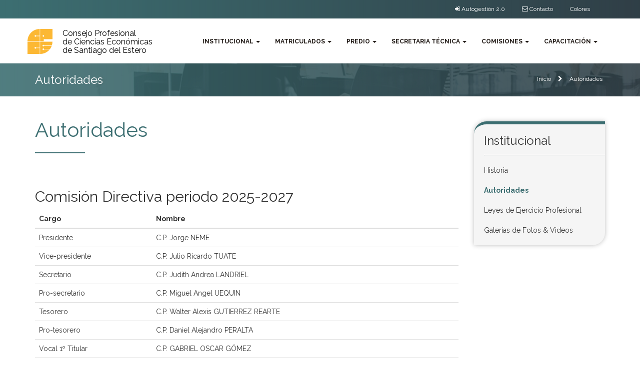

--- FILE ---
content_type: text/html; charset=UTF-8
request_url: https://cpcese.org.ar/institucional/autoridades
body_size: 6670
content:
<!DOCTYPE html>
<html lang="en">

<head>
    <meta charset="utf-8">
<meta http-equiv="X-UA-Compatible" content="IE=edge">
<meta name="viewport" content="width=device-width, initial-scale=1">

<title>Autoridades - Consejo Profesional de Ciencias Económicas de Santiago del Estero</title>

<meta property='og:title' content='Autoridades - Consejo Profesional de Ciencias Económicas de Santiago del Estero' />
<meta property='description' content="" />
<meta name="keywords" content='' />
<meta property='og:type' content='article' />
<meta property='og:url' content='https://cpcese.org.ar/autoridades' />
<meta property='og:image' content='https://cpcese.org.ar/img/sitio/CPCE_Logo.jpg' />
<meta property='og:description' content='' />

<link rel="icon" type="image/png" href="img/sitio/favicon_16x16.png" sizes="16x16">
<link rel="icon" type="image/png" href="img/sitio/favicon_32x32.png" sizes="32x32">
<link rel="icon" type="image/png" href="img/sitio/favicon_196x196.png" sizes="196x196">

<meta name="googlebot" content="index follow" />
<meta name="robots" content="all" />
<meta name='revisit-after' content='1 days' />
<meta http-equiv="robot" content="index, follow" />
<meta http-equiv="cache-control" content="no-cache,no-store,must-revalidate" />

<meta name="copyright" content="Epaaaa!! NO esta bien copiar a los demas!!  -_- " />

<base href="https://cpcese.org.ar/">

<link href="css/bootstrap.min.css" rel="stylesheet" type="text/css">
<link href="font-awesome/css/font-awesome.min.css" rel="stylesheet" type="text/css">
<link href="css/animate.css" rel="stylesheet" type="text/css">
<link href='https://fonts.googleapis.com/css?family=Raleway:400,700' rel='stylesheet' type='text/css'>
<link rel="stylesheet" href="css/sweetalert.css" type='text/css'>
<link href="css/cpce.css?v=114558" rel="stylesheet" type='text/css'>

<style>
  :root {
    --color-I: #3c6e71;
    --color-II: #2f3e46;
    --color-Contraste: #ffffff;
  }

  .list-herramientas li a:hover img {
    filter: invert(35%) sepia(57%) saturate(315%) hue-rotate(135deg) brightness(95%) contrast(88%);  }
</style>

<!--[if lt IE 9]>
  <script src="https://oss.maxcdn.com/html5shiv/3.7.2/html5shiv.min.js"></script>
  <script src="https://oss.maxcdn.com/respond/1.4.2/respond.min.js"></script>
<![endif]-->

<!-- Google tag (gtag.js) CPCESE -->
<script async src="https://www.googletagmanager.com/gtag/js?id=G-B0S2XEWNEV"></script>
<script>
  window.dataLayer = window.dataLayer || [];
  function gtag(){dataLayer.push(arguments);}
  gtag('js', new Date());

  gtag('config', 'G-B0S2XEWNEV');
</script></head>

<body>

    <header class="pre-header">
    <div class="container">
        <div class="col-sm-12">
            <ul class="list-unstyled list-inline pull-right">
                <li><a href="https://autogestion.cpcese.org.ar/inicio"><i class="fa fa-sign-in"></i> Autogestión 2.0</a></li>
                                <li class="hidden-sm hidden-xs"><a href="contacto"><i class="fa fa-envelope-o"></i> Contacto</a></li>
                <li><button type="button" data-toggle="modal" data-target="#ModalCss">Colores</button></li>
            </ul>
        </div>
    </div>
</header>
<nav class="navbar" role="navigation">
    <div class="container">
        <div class="navbar-header">
            <button type="button" class="navbar-toggle collapsed" data-toggle="collapse" data-target="#navbar-collapse-1">
                <span class="sr-only">Ver Men&uacute;</span>
                <span class="icon-bar"></span>
                <span class="icon-bar"></span>
                <span class="icon-bar"></span>
            </button>
            <a class="navbar-brand" href="inicio"><span>Consejo Profesional</span><span>de Ciencias Económicas</span><span>de Santiago del Estero</span></a>
        </div>
        <div class="collapse navbar-collapse" id="navbar-collapse-1">
            <ul class="nav navbar-nav navbar-right">
                <li>
                    <a href="#" class="dropdown-toggle btn-a" data-toggle="dropdown" role="button" aria-haspopup="true" aria-expanded="false">Institucional <span class="caret"></span></a>
                    <ul class="dropdown-menu">
                        <li><a href="actualidades">Actualidad</a></li>
                        <li><a href="institucional/historia">Historia</a></li>
                        <li><a href="institucional/autoridades">Autoridades</a></li>
                        <li><a href="institucional/leyes-de-ejercicio-profesional">Leyes de Ejercicio Profesional</a></li>
                        <!--<li><a href="institucional/receptorias-del-interior">Receptor&iacute;as del Interior</a></li>-->
                        <li><a href="institucional/galerias-fotos-videos">Galer&iacute;as de Fotos & Videos</a></li>
                    </ul>
                </li>
                <li>
                    <a href="#" class="dropdown-toggle btn-a" data-toggle="dropdown" role="button" aria-haspopup="true" aria-expanded="false">Matriculados <span class="caret"></span></a>
                    <ul class="dropdown-menu">
                        <li><a href="https://autogestion.cpcese.org.ar">Autogesti&oacute;n 2.0</a></li>
                        <li><a href="matriculados/padron">Padron de Profesionales Matriculados</a></li>
                        <li><a href="matriculados/como-matricularse">Como Matricularse</a></li>
                        <li><a href="matriculados/servicios-y-beneficios">Servicios & Beneficios</a></li>
                        <li><a href="matriculados/honorarios-minimos-eticos">Honorarios Mínimos Éticos</a></li>
                        <!-- <li><a href="matriculados/vouchers">Voucher</a></li> -->
                    </ul>
                </li>
                <li>
                    <a href="#" class="dropdown-toggle btn-a" data-toggle="dropdown" role="button" aria-haspopup="true" aria-expanded="false">Predio <span class="caret"></span></a>
                    <ul class="dropdown-menu">
                        <li><a href="salones-y-quinchos">Salones y Quinchos</a></li>
                        <li><a href="actividades-deportivas">Actividades Deportivas</a></li>
                        <li><a href="actividades-recreativas">Actividades Recreativas</a></li>
                        <li><a href="el-consejito">El Consejito</a></li>
                    </ul>
                </li>
                <li>
                    <a href="#" class="dropdown-toggle btn-a" data-toggle="dropdown" role="button" aria-haspopup="true" aria-expanded="false">Secretaria T&eacute;cnica <span class="caret"></span></a>
                    <ul class="dropdown-menu">
                        <li><a href="secretaria-tecnica/integrantes">Integrantes</a></li>
                        <li><a href="secretaria-tecnica/1-area-contabilidad-auditoria-y-sociedades">Área Contabilidad, Auditoria y Sociedades</a></li><li><a href="secretaria-tecnica/2-area-tributaria">Área Tributaria</a></li><li><a href="secretaria-tecnica/3-area-laboral-y-previsional">Área Laboral y Previsional</a></li><li><a href="secretaria-tecnica/10-area-secretaria-sector-publico">Área Secretaría Sector Público</a></li><li><a href="secretaria-tecnica/12-area-secretaria-administracion">Área Secretaría Administración</a></li>                    </ul>
                </li>

                <li>
                    <a href="#" class="dropdown-toggle btn-a" data-toggle="dropdown" role="button" aria-haspopup="true" aria-expanded="false">Comisiones <span class="caret"></span></a>
                    <ul class="dropdown-menu">
                        <li><a href="comisiones/19-actuacion-judicial-y-sociedades">Actuación Judicial y Sociedades</a></li><li><a href="comisiones/22-administracion">Administración</a></li><li><a href="comisiones/9-deportes">Deportes</a></li><li><a href="comisiones/23-direccion-corporativa-compliance-y-transparencia">Dirección Corporativa, Compliance y Transparencia</a></li><li><a href="comisiones/32-discapacidad">Discapacidad</a></li><li><a href="comisiones/31-economia-finanzas-y-mercado-de-capitales">Economía, Finanzas y Mercado de Capitales</a></li><li><a href="comisiones/26-educacion-y-vinculacion-universitaria">Educación y Vinculación Universitaria</a></li><li><a href="comisiones/33-entidades-sin-fines-de-lucro">Entidades Sin Fines de Lucro</a></li><li><a href="comisiones/25-especial-sobre-ejercicio-profesional">Especial sobre Ejercicio Profesional</a></li><li><a href="comisiones/21-estudios-de-asuntos-tributarios">Estudios de Asuntos Tributarios</a></li><li><a href="comisiones/10-jovenes-profesionales">Jovenes Profesionales</a></li><li><a href="comisiones/11-laboral-y-seguridad-social">Laboral y Seguridad Social</a></li>                    </ul>
                </li>
                <li>
                    <a href="#" class="dropdown-toggle btn-a" data-toggle="dropdown" role="button" aria-haspopup="true" aria-expanded="false">Capacitación <span class="caret"></span></a>
                    <ul class="dropdown-menu">
                        <li><a href="capacitacion">Capacitaciones, Cursos y Talleres</a></li>
                        <li><a href="capacitacion/galerias-fotos-videos">Galer&iacute;as de Fotos</a></li>
                        <li><a href="sistema-federal-de-actualizacion-profesional">Sistema Federal de Actualización Profesional</a></li>
                    </ul>
                </li>
            </ul>
        </div><!-- /.navbar-collapse -->
    </div><!-- /.container-fluid -->
</nav>
    <div class="miettes">
    <div class="container">
        <div class="row">
            <div class="col-md-6">
                <h1>Autoridades</h1>
            </div>
            <div class="col-md-6">
                <ul class="list-unstyled list-inline pull-right">
                    <li><a href="index.php">Inicio</a></li>
                    <li><i class="fa fa-chevron-right"></i></li>
                                            <li><a href="autoridades">Autoridades</a></li>
                </ul>
            </div>
        </div>
    </div>
</div>

    <div class="main historia">
        <div class="container">
            <div class="row">
                <div class="col-sm-9">
                    <h1 class="titulo-institucional">Autoridades</h1>
                    <!-- <img src="img/sitio/HCD-2021-2023.jpeg" alt="autoridades del CPCE periodo 2021-2023" class="img-responsive img-thumbnail"> -->
                    <br>
                    <h2>Comisión Directiva periodo 2025-2027</h2>
                    <table class="table table-responsive">
                        <thead>
                            <tr>
                                <th>Cargo</th>
                                <th>Nombre</th>
                            </tr>
                        </thead>
                        <tbody>
                            <tr>
                                <td>Presidente</td>
                                <td>C.P. Jorge NEME</td>
                            </tr>
                            <tr>
                                <td>Vice-presidente</td>
                                <td>C.P. Julio Ricardo TUATE</td>
                            </tr>
                            <tr>
                                <td>Secretario</td>
                                <td>C.P. Judith Andrea LANDRIEL</td>
                            </tr>
                            <tr>
                                <td>Pro-secretario</td>
                                <td>C.P. Miguel Angel UEQUIN</td>
                            </tr>
                            <tr>
                                <td>Tesorero</td>
                                <td>C.P. Walter Alexis GUTIERREZ REARTE</td>
                            </tr>
                            <tr>
                                <td>Pro-tesorero</td>
                                <td>C.P. Daniel Alejandro PERALTA</td>
                            </tr>
                            <tr>
                                <td>Vocal 1º Titular</td>
                                <td>C.P. GABRIEL OSCAR GÓMEZ</td>
                            </tr>
                            <tr>
                                <td>Vocal 2º Titular</td>
                                <td>Lic. Administración Mariano Aníbal LESCANO</td>
                            </tr>
                            <tr>
                                <td>Vocal 3º Titular</td>
                                <td>Lic. Comercialización Jorge José ARGAÑARÁZ</td>
                            </tr>
                            <tr>
                                <td>Vocal 4º Titular</td>
                                <td>Lic. Cooperativismo Abelina del Carmen LESCANO</td>
                            </tr>
                            <tr>
                                <td>Vocal 1º Suplente</td>
                                <td>C.P. José Federico VON ZEILAU</td>
                            </tr>
                            <tr>
                                <td>Vocal 2º Suplente</td>
                                <td>C.P. Federico José GIGLI</td>
                            </tr>
                            <tr>
                                <td>Vocal 3º Suplente</td>
                                <td>C.P. Juan José SIRAGUSA</td>
                            </tr>
                            <tr>
                                <td>Vocal 4º Suplente</td>
                                <td> C.P. Evelin Jannette FERREYRA</td>
                            </tr>
                        </tbody>
                    </table>
                    <br>
                    <h2>Tribunal de Ética y Disciplina</h2>
                    <table class="table table-responsive">
                        <thead>
                            <tr>
                                <th>Cargo</th>
                                <th>Nombre</th>
                            </tr>
                        </thead>
                        <tbody>
                            <tr>
                                <td>Presidente</td>
                                <td>C.P. María Elizabet del Valle CANLLO</td>
                            </tr>
                            <tr>
                                <td>Vocal 1º Titular</td>
                                <td>C.P. Carlos Alberto ACUÑA</td>
                            </tr>
                            <tr>
                                <td>Vocal 2º Titular</td>
                                <td>C.P. Walter Noé TAGLIAVINI</td>
                            </tr>
                            <tr>
                                <td>Vocal 1º Suplente</td>
                                <td>C.P. Ernesto Francisco RICHARD</td>
                            </tr>
                            <tr>
                                <td>Vocal 2º Suplente</td>
                                <td>C.P. Miguel Ángel VILLACORTA</td>
                            </tr>
                        </tbody>
                    </table>
                    <br>
                    <h2>Comisión Fiscalizadora</h2>
                    <table class="table table-responsive">
                        <thead>
                            <tr>
                                <th>Cargo</th>
                                <th>Nombre</th>
                            </tr>
                        </thead>
                        <tbody>
                            <tr>
                                <td>Miembro Titular 1º</td>
                                <td>C.P. Luisa Elvira del Valle ARGAÑARAS</td>
                            </tr>
                            <tr>
                                <td>Miembro Titular 2º</td>
                                <td>C.P. Daniel Alejandro LLARULL</td>
                            </tr>
                            <tr>
                                <td>Miembro Titular 3º</td>
                                <td>C.P. Natalia Romina DITCHOFF</td>
                            </tr>
                            <tr>
                                <td>Miembro Suplente 1º</td>
                                <td>C.P. Manuel Ignacio BATTÁN</td>
                            </tr>
                            <tr>
                                <td>Miembro Suplente 2º</td>
                                <td>C.P. María Teresa SÁNCHEZ ELÍAS</td>
                            </tr>
                            <tr>
                                <td>Miembro Suplente 3º</td>
                                <td>C.P. Miguel Alejandro GOMEZ</td>
                            </tr>
                        </tbody>
                    </table>
                </div>

                <div class="col-sm-3">
                    <aside>
    <nav class="sub-nav">
        <h3 class="bg-titulo">Institucional</h3>
        <ul class="list-unstyled">
            <li><a href="institucional/historia" >Historia</a></li>
            <li><a href="institucional/autoridades" class="active">Autoridades</a></li>
            <li><a href="institucional/leyes-de-ejercicio-profesional" >Leyes de Ejercicio Profesional</a></li>
            <!--            <li><a href="institucional/receptorias-del-interior" >Receptor&iacute;as del Interior</a></li>-->
            <li><a href="institucional/galerias-fotos-videos" >Galer&iacute;as de Fotos & Videos</a></li>
        </ul>
    </nav>
</aside>                </div>
            </div>
        </div>
    </div>

    <footer>
    <div class="footer">
        <div class="container">
            <div class="row">
                <div class="col-md-3">
                    <a href="inicio" class="logo-footer">
                        <span>Consejo Profesional</span><span>de Ciencias Económicas</span><span>de Santiago del Estero</span>
                    </a>
                    <hr>
                    <address class="address">
                        <p><i class="fa fa-home"></i> <b>Dirección</b></p>
                        Buenos Aires 734<br>4200 Santiago del Estero
                        <hr>
                        <p><i class="fa fa-phone"></i> <b>Tel&eacute;fonos</b></p>
                        <a href="tel:3854226264">385 422 6264</a><br/><a href="tel:3854223750">385 422 3750</a><br/><a href="tel:3853500606">385 350 0606</a><br/><a href="tel:3853506810">385 350 6810</a><br/>                        <hr>
                        <p><i class="fa fa-envelope-o"></i> <b>Correos Electr&oacute;nicos</b></p>
                        <a href="mailto:info@cpcese.org.ar">info@cpcese.org.ar </a><br>
                        <a href="mailto:gerencia@cpcese.org.ar">gerencia@cpcese.org.ar </a><br>
                        <a href="mailto:secretariatecnica@cpcese.org.ar">secretariatecnica@cpcese.org.ar </a>
                        <hr>
                        <p><i class="fa fa-clock-o"></i> <b>Horarios de Atenci&oacute;n</b></p>
                        <p>Lunes a Viernes<br>de 8:00 a 13:00hs y de 17:00 a 21:00hs.<br>Sábados, Domingos y Feriados cerrado.</p>
                    </address>
                    <hr>
                    <a href="" class="iram">
                        <img src="img/sitio/IRAM.svg" alt="IRAM" class="img-responsive">
                    </a>
                    <a href="" class="iqnet">
                        <img src="img/sitio/IQNet.svg" alt="IQNet" class="img-responsive">
                    </a>
                </div>

                <div class="col-md-3">
                    <div class="footer-links">
                        <h4>Institucional</h4>
                        <ul class="list-unstyled">
                            <li><a href="inicio">Inicio</a></li>
                            <li><a href="institucional/historia">Historia</a></li>
                            <li><a href="institucional/autoridades">Autoriades</a></li>
                            <li><a href="institucional/leyes-de-ejercicio-profesional">Leyes de Ejercicio Profesional</a></li>
                            <li><a href="institucional/receptorias-del-interior">Receptoria del Interior</a></li>
                            <li><a href="institucional/galerias-fotos-videos">Galerias de Fotos & Videos</a></li>
                            <li><a href="empleados/login">Acceso Empleados</a></li>
                        </ul>
                        <hr>
                        <h4>Secretaría Técnica</h4>
                        <ul class="list-unstyled">
                            <li><a href="secretaria-tecnica/integrantes">Integrantes</a></li>
                            <li><a href="secretaria-tecnica/1-area-contabilidad-auditoria-y-sociedades">Área Contabilidad, Auditoria y Sociedades</a></li><li><a href="secretaria-tecnica/2-area-tributaria">Área Tributaria</a></li><li><a href="secretaria-tecnica/3-area-laboral-y-previsional">Área Laboral y Previsional</a></li><li><a href="secretaria-tecnica/10-area-secretaria-sector-publico">Área Secretaría Sector Público</a></li><li><a href="secretaria-tecnica/12-area-secretaria-administracion">Área Secretaría Administración</a></li>                            <!--<li><a href="secretaria-tecnica/mesa-de-enlaces">Mesa de Enlace</a></li>-->
                            <!--<li><a href="secretaria-tecnica/boletin-digital">Boletin Digital</a></li>-->
                        </ul>
                        <!-- <hr>
                        <h4>Aplicación Movíl</h4>
                        <ul class="list-unstyled">
                            <li>
                                <a href="https://play.google.com/store/apps/details?id=publicellargentina.cpceseapp">Descargar la App del CPCESE para Android</a>
                            </li>
                        </ul> -->
                    </div>
                </div>
                <div class="col-md-3">
                    <div class="footer-links">
                        <h4>Comisiones</h4>
                        <ul class="list-unstyled">
                            <li><a href="comisiones/19-actuacion-judicial-y-sociedades">Actuación Judicial y Sociedades</a></li><li><a href="comisiones/22-administracion">Administración</a></li><li><a href="comisiones/9-deportes">Deportes</a></li><li><a href="comisiones/23-direccion-corporativa-compliance-y-transparencia">Dirección Corporativa, Compliance y Transparencia</a></li><li><a href="comisiones/32-discapacidad">Discapacidad</a></li><li><a href="comisiones/31-economia-finanzas-y-mercado-de-capitales">Economía, Finanzas y Mercado de Capitales</a></li><li><a href="comisiones/26-educacion-y-vinculacion-universitaria">Educación y Vinculación Universitaria</a></li><li><a href="comisiones/33-entidades-sin-fines-de-lucro">Entidades Sin Fines de Lucro</a></li><li><a href="comisiones/25-especial-sobre-ejercicio-profesional">Especial sobre Ejercicio Profesional</a></li><li><a href="comisiones/21-estudios-de-asuntos-tributarios">Estudios de Asuntos Tributarios</a></li><li><a href="comisiones/10-jovenes-profesionales">Jovenes Profesionales</a></li><li><a href="comisiones/11-laboral-y-seguridad-social">Laboral y Seguridad Social</a></li>                        </ul>
                        <hr>
                        <h4>Predio</h4>
                        <ul class="list-unstyled">
                            <li><a href="salones-y-quinchos">Salones y Quinchos</a></li>
                            <li><a href="actividades-deportivas">Actividades</a></li>
                            <li><a href="el-consejito">El Consejito</a></li>
                        </ul>
                    </div>
                </div>
                <div class="col-md-3">
                    <div class="footer-links">
                        <h4>Matriculaci&oacute;n</h4>
                        <ul class="list-unstyled">
                            <li><a href="matriculados/padron">Padron de Profesionales Matriculados</a></li>
                            <li><a href="matriculados/como-matricularse">Como Matricularse</a></li>
                            <li><a href="matriculados/servicios-y-beneficios">Servicios & Beneficios</a></li>
                            <li><a href="matriculados/honorarios-minimos-eticos">Honorarios Mínimos Éticos</a></li>
                            <li><a href="https://autogestion.cpcese.org.ar">Ingresar al Autogesti&oacute;n 2.0</a></li>
                        </ul>
                        <hr>
                        <h4>Servicios & Beneficios</h4>
                        <ul class="list-unstyled">
                            <li><a href="servicios-y-beneficios">Fondo Solidario</a></li>
                            <li><a href="servicios-y-beneficios">SEM</a></li>
                            <li><a href="servicios-y-beneficios">Seguros</a></li>
                            <li><a href="servicios-y-beneficios">Subsidios</a></li>
                            <li><a href="servicios-y-beneficios">Prevencion Salud</a></li>
                        </ul>
                        <hr>
                        <h4>Capacitaci&oacute;n, Cursos & Talleres</h4>
                        <ul class="list-unstyled">
                            <li><a href="capacitacion">Agenda de Capacitaciones</a></li>
                            <li><a href="sistema-federal-de-actualizacion-profesional">Sistema Federal de Actualización Profesional</a></li>
                        </ul>
                        <hr>
                        <h4><a href="contacto">Contacto</a></h4>
                    </div>
                </div>
            </div>
        </div>
    </div>
    <div class="copyright">
        <div class="container">
            <p>Copyright &copy; 2026 - Consejo de Profesionales de Ciencias Economicas de Santiago del Estero <a href="http://www.axeldurand.com" title="Desarrollo Axel Durand" target="_blank" class="axel">Axel Durand</a></p>
        </div>
    </div>
</footer>

<!-- Modal -->
<div class="modal fade" id="ModalCss" tabindex="-1" role="dialog" aria-labelledby="myModalLabel">
    <div class="modal-dialog" role="document">
        <div class="modal-content">
            <div class="modal-header">
                <button type="button" class="close" data-dismiss="modal" aria-label="Close"><span aria-hidden="true">&times;</span></button>
                <h4 class="modal-title" id="myModalLabel">Cambio de Color del Sitio</h4>
            </div>
            <div class="modal-body">
                <div class="row">
                    
                        <div class="col-sm-3">
                            <button class="btn-css" style="background-color:#efc337; color:#000;" onclick="CambiarCss(0)">Dorado</button>
                        </div>
                        <div class="col-sm-3">
                            <button class="btn-css" style="background-color:#3c6e71; color:#ffffff;" onclick="CambiarCss(1)">Petroleo</button>
                        </div>
                        <div class="col-sm-3">
                            <button class="btn-css" style="background-color:#669bbc; color:#f2f2f2;" onclick="CambiarCss(2)">Marino</button>
                        </div>
                        <div class="col-sm-3">
                            <button class="btn-css" style="background-color:#007f5f; color:#fff;" onclick="CambiarCss(3)">Verde</button>
                        </div>                </div>
            </div>
            <div class="modal-footer">
                <button type="button" class="btn btn-default" data-dismiss="modal">Cerrar</button>
            </div>
        </div>
    </div>
</div>

<!-- Modal LOGIN -->
<div class="modal fade" id="ModalLogin" tabindex="-1" role="dialog" aria-labelledby="ModalLabelLogin">
    <div class="modal-dialog" role="document">
        <div class="modal-content">
            <div class="modal-header">
                <button type="button" class="close" data-dismiss="modal" aria-label="Close"><span aria-hidden="true">&times;</span></button>
                <h4 class="modal-title" id="ModalLabelLogin">Ingreso Autogestión</h4>
            </div>
            <div class="modal-body">
                <div class="row">
                    <div class="col-sm-8 col-sm-offset-2">
                        <h3>¡Hola!</h3>
                        <p>Para seguir, ingrese su N° Documento y contraseña:</p>
                        <br />
                        <form class="form-signin" name="logInForm">
    <div class="form-group">
        <label>N° Documento</label>
        <input type="text" name="Usuario" class="form-control" placeholder="N° Documento" required autofocus>
    </div>
    <div class="form-group">
        <label>Contraseña</label>
        <input type="password" name="Password" class="form-control" placeholder="Contraseña" required>
    </div>
    <div id="repuesta-login"></div>
    <div class="text-center loader" id="loader-login"><span class="fa fa-spinner fa-pulse fa-2x"></span><br>Verificando usuario y contraseña...</div>
    <button class="btn btn-black btn-block" type="button" id="btn-login" onclick="logIn();"><i class="fa fa-sign-in"></i> Ingresar</button>
    <hr>
    <p class="text-center">
        <button type="button" class="btn-sin text-center" data-toggle="modal" data-target="#ModalPwd">He olvidado mi contraseña</button>
    </p>
</form>                    </div>
                </div>
            </div>
            <div class="modal-footer">
                <button type="button" class="btn btn-default" data-dismiss="modal">Cerrar</button>
            </div>
        </div>
    </div>
</div><!-- Modal -->
<div class="modal fade" id="ModalPwd" tabindex="-1" role="dialog" aria-labelledby="myModalLabel">
    <div class="modal-dialog" role="document">
        <div class="modal-content">
            <div class="modal-header">
                <button type="button" class="close" data-dismiss="modal" aria-label="Close"><span aria-hidden="true">&times;</span></button>
                <h4 class="modal-title" id="myModalLabel">He olvidado mi contraseña</h4>
            </div>
            <div class="modal-body">
                <div class="row">
                    <div class="col-sm-8 col-sm-offset-2">
                        <legend>Blanqueo de contraseña</legend>
                        <p>Estimado/a colega,<br>si olvido su contraseña ingrese a continuación su <b>Número de Documento</b> para poder blanquearla:</p>
                        <form class="" name="pwdForm">
                            <div class="form-group">
                                <input type="text" name="Usuario" id="Usuario" class="form-control" placeholder="N° Documento" required autofocus>
                            </div>
                            <div id="repuesta-pass"></div>
                            <div class="text-center loader" id="loader-pass"><span class="fa fa-spinner fa-pulse fa-2x"></span><br> Procesando...</div>
                            <button class="btn btn-black btn-block" type="button" id="btn-pass" onclick="RecuperarPwd();">OK</button>
                        </form>
                        <br/>
                        <p>Por cualquier consulta, comunicarse con:</p>
                        <p><b><i class="fa fa-phone"></i> 0385 422 4282 / 422 3521</b><br/>Interno 115: Gerencia<br/>Interno 119: Secretaría Técnica</p>
                        <p><b><i class="fa fa-envelope-o"></i> Gerencia: gerencia@cpcese.org.ar<br><i class="fa fa-envelope-o"></i> Secretaría Técnica: secretariatecnica@cpcese.org.ar</b></p>
                    </div>
                </div>
            </div>
            <div class="modal-footer">
                <button type="button" class="btn btn-default" data-dismiss="modal">Cerrar</button>
            </div>
        </div>
    </div>
</div>

<script type="text/javascript">
    function RecuperarPwd() {

        document.getElementById('btn-pass').style.display = "none";
        document.getElementById('loader-pass').style.display = "block";
        document.getElementById('repuesta-pass').innerHTML = "";
        $.ajax({
            type: 'POST',
            url: 'controladores/matriculado-recuperar-pwd.php',
            data: {
                Usuario: $('#Usuario').val() 
            },
            dataType: "json",
            success: function (data) {
                if (data.success) {
                    $('#repuesta-pass').html('<div class="alert alert-success">' + data.sResponse + '</div>');
                } else {
                    $('#repuesta-pass').html('<div class="alert alert-warning">' + data.sResponse + '</div>');
                    document.getElementById('btn-pass').style.display = "block";
                }
                document.getElementById('loader-pass').style.display = "none";
            }
        });
    }
</script>
<script src="//code.jquery.com/jquery-1.11.0.min.js" type="text/javascript"></script>
<script src="https://stackpath.bootstrapcdn.com/bootstrap/3.4.1/js/bootstrap.min.js" integrity="sha384-aJ21OjlMXNL5UyIl/XNwTMqvzeRMZH2w8c5cRVpzpU8Y5bApTppSuUkhZXN0VxHd" crossorigin="anonymous"></script>
<script type="text/javascript" src="js/wow.js"></script>
<!--<script type="text/javascript" src="js/sweetalert.min.js"></script>-->
<script src="https://unpkg.com/sweetalert/dist/sweetalert.min.js"></script>
<!--<script type="text/javascript" src="js/scripts.js"></script>-->
<script>
    function ScrollTo(IdTarget) {
        $('html, body').animate({
            scrollTop: $('#' + IdTarget)
        });
    }

    function logIn() {
        var form = document.logInForm;
        var dataString = $(form).serialize();
        $('#btn-login').hide();
        $('#loader-login').show();
        $('#repuesta-login').html = "";
        $.ajax({
            type: 'POST',
            url: 'controladores/matriculado-login.php',
            data: dataString,
            dataType: "json",
            success: function(data) {
                if (data.success) {
                    //                    window.location.replace(data.sResponse);
                    window.location.href = data.sResponse;
                } else {
                    $('#repuesta-login').html('<div class="alert alert-warning text-center"><h4>Acceso Denegado</h4>' + data.sResponse + '</div>');
                    $('#loader-login').hide();
                    $('#btn-login').show();
                }
            }
        });
    }

    function CambiarCss(Id_Color) {
        $.ajax({
            type: 'POST',
            url: 'controladores/css.php',
            data: {
                Id_Color: Id_Color
            },
            dataType: "json",
            success: function(jsondata) {
                if (jsondata.success) {
                    location.reload();
                }
                console.log(jsondata.sResponse);
            }
        });
    }

    $(document).ready(function() {

        $(".btn-herramienta").click(
            function(event) {
                event.preventDefault();

                var Id = $(this).data('id');
                var href = $(this).data('href');
                console.log(href);
                console.log(Id);

                $.ajax({
                    type: 'POST',
                    url: 'controladores/herramientas-ABM.php',
                    data: {
                        Id: Id
                    },
                    dataType: "json",
                    success: function(data) {
                        window.location.href = href;
                    }
                });
            }
        );

    });


    function SumarOne(Id) {

    }
</script>
    <script type="text/javascript">
        $(document).ready(function() {
            //$(".fancybox").fancybox();
        });
    </script>

</body>

</html>

--- FILE ---
content_type: text/css
request_url: https://cpcese.org.ar/css/cpce.css?v=114558
body_size: 7198
content:
/*
    Created on : 21/04/2016, 17:22:24
    Author     : Axel Durand www.axeldurand.com
*/

:root{
    /*--color-I: #ebb743; // amarillo*/
    --color-I: #efc337;
    --color-II: #f2f2f2;
    --color-Contraste: #fff;
}

html {
    scroll-behavior: smooth;
}

progress::-moz-progress-bar,
progress::-webkit-progress-value,
progress,
#progressBar::-webkit-progress-value {
    color: var(--color-I);
}

progress.xp {
   -webkit-appearance: none;
   appearance: none;

}
progress.xp::-webkit-progress-value{
    background:var(--color-I);
}

.d-inline{
    display: inline;
}

html {
  scroll-behavior: smooth;
}

body,h1,h2,h3,h4,h5,h6{
    font-family: 'Raleway', sans-serif;
}

a,a:hover, a:focus{
    color: var(--color-I);
}


.display-none,
.loader{
    display: none;
}

.ptb-50{
    padding-bottom: 50px;
    padding-top: 50px;
}

.text-blanco{
    color: #ffffff;
}
.text-yellow{
    color: var(--color-I);
}

.btn{
    word-wrap: break-word;
    overflow-wrap: break-word;
    white-space: normal;
}

.btn-black{
    background: #1C1C1A;
    font-weight: bold;
    color: #fff;
    border: 1px solid #1C1C1A;
    border-radius: 0;
    -webkit-transition: all .15s;
    -moz-transition: all .15s;
    -ms-transition: all .15s;
    -o-transition: all .15s;
    transition: all .15s;
}

.btn-black:hover{
    background: #fff;
    color: #1C1C1A;
    border: 1px solid #1C1C1A;
}

.btn-primary{
    background: var(--color-I);
    color: #fff;
}

.btn-yellow{
    background: var(--color-I);
    font-weight: bold;
    color: #fff;
    border: 1px solid var(--color-I);
    border-radius: 5px;
    -webkit-transition: all .15s;
    -moz-transition: all .15s;
    -ms-transition: all .15s;
    -o-transition: all .15s;
    transition: all .15s;
}

.btn-yellow:hover{
    background: #fff;
    color: #1C1C1A;
    border: 1px solid #1C1C1A;
}

.bg-grey{
    background: #f2f2f2;
}

.btn-sin{
    border: none;
    background: none;
    padding-top: 0;
    padding-bottom: 0;
}

.btn-css{
    display: inline-block;
    border: none;
    width: 120px;
    height: 80px;
    text-align: center;
    font-weight: bold;
    text-transform: uppercase;
    border-radius: 10px;
}

.main{
    padding: 25px 0;
}

.main h3{
    margin: 0;
    line-height: 1.5em;
}

.bg-degradee{
    background: var(--color-I);
    background: -moz-linear-gradient(90deg, var(--color-I) 0%, var(--color-II) 100%);
    background: -webkit-linear-gradient(90deg, var(--color-I) 0%, var(--color-II) 100%);
    background: linear-gradient(90deg, var(--color-I) 0%, var(--color-II) 100%);
}
.bg-degradee .title{
    color: var(--color-Contraste);
}

.pre-header{
    background: var(--color-I);
    background: -moz-linear-gradient(90deg, var(--color-I) 0%, var(--color-II) 100%);
    background: -webkit-linear-gradient(90deg, var(--color-I) 0%, var(--color-II) 100%);
    background: linear-gradient(90deg, var(--color-I) 0%, var(--color-II) 100%);
    /* filter: progid:DXImageTransform.Microsoft.gradient(startColorstr="var(--color-I)", endColorstr="var(--color-II)", GradientType=1); */
    padding: 5px 0;
}

.pre-header ul,
.pre-header ul li,
.pre-header ul li a{
    margin: 0;
}

.pre-header ul li button,
.pre-header ul li a{
    /* color: #323232; */
    color: var(--color-Contraste);
    padding: 5px 10px;
    font-size: 12px;
    border: none;
    background: none;
}

.pre-header ul li button:hover,
.pre-header ul li a:hover{
    text-decoration: none;
    background: #323232;
    color: #fff;
}

.navbar{
    min-height: 90px;
    border-bottom: 1px solid #f2f2f2;
    border-radius: 0;
    margin: 0;
}
.navbar-brand{
    background: url(../img/sitio/CPCE_Logo.svg) no-repeat;
    background-position-x: 0;
    background-position-y: 0;
    background-size: contain;
    height: 50px;
    padding: 0;
    margin: 20px 0 0;
}

.navbar-brand span{
    display: block;
    /*    width: 100%;*/
    margin-top: 0;
    margin-left: 70px;
    color: #000000;
    font-size: 16px;
    font-family: 'Raleway', sans-serif;
    line-height: 1.1em;
}

@media (max-width: 992px){
    .navbar-brand{
        background-position-x: 10px;
        background-position-y: 0;
        height: 60px;
        margin: 10px 0 0;
        padding: 0;
    }
    .navbar-brand span{
        margin: 5px 0 0 80px;
        font-size: 14px;
        line-height: .9em;
    }
}

.navbar-nav{
    margin-top: 20px;
}

.navbar-nav>li>a {
    font-size: 12px;
    color: #1F1814;
    text-transform: uppercase;
    font-weight: 700;
    -webkit-transition: all .15s;
    -moz-transition: all .15s;
    -ms-transition: all .15s;
    -o-transition: all .15s;
    transition: all .15s;
}

.nav>li>a:focus, .nav>li>a:hover {
    text-decoration: none;
    background-color: var(--color-I);
    border-radius: 15px 0 15px 0;
    color: var(--color-Contraste);
}

.dropdown-menu>li>a:focus, .dropdown-menu>li>a:hover {
    color: var(--color-Contraste);
    text-decoration: none;
    background-color: var(--color-I);
}

.nav-pills>li.active>a,
.nav-pills>li.active>a:focus,
.nav-pills>li.active>a:hover {
    color: #fff;
    background-color: var(--color-I);
    -webkit-transition: all .15s;
    -moz-transition: all .15s;
    -ms-transition: all .15s;
    -o-transition: all .15s;
    transition: all .15s;
}

.navbar-toggle{
    border: none;
    margin-top: 20px
}

.navbar-toggle .icon-bar{
    background: #000;
}

.navbar-toggle:hover{
    background: var(--color-I);
    border: 1px solid var(--color-I);
}

.navbar-toggle:hover .icon-bar{
    background: #fff;
}

.footer{
    padding: 50px 0;
    background: var(--color-I);
    background: -moz-linear-gradient(90deg, var(--color-I) 0%, var(--color-II) 100%);
    background: -webkit-linear-gradient(90deg, var(--color-I) 0%, var(--color-II) 100%);
    background: linear-gradient(90deg, var(--color-I) 0%, var(--color-II) 100%);
    color: var(--color-Contraste);
}

.footer a{
    color: var(--color-Contraste)
}

.footer a:hover{
    color: var(--color-I);
}

.footer hr{
    border-top: 1px solid #ffffff;
    margin: 10px 0;
}

.footer address{
    font-size: 12px;
    line-height: 1.2em;
}

.footer address p{
    margin:5px 0;
}

.logo-footer{
    display: block;
    width: 100%;
    background: url(../img/sitio/CPCE_Logo.svg) no-repeat top left;
    height: 55px;
    padding: 0;
}

.logo-footer span{
    display: block;
    /*width: 100%;*/
    margin: 0;
    padding: 0 0 0 65px;
    color: var(--color-Contraste);
    font-size: 16px;
    font-family: 'Raleway', sans-serif;
    line-height: 1.1em;
}

.footer-links hr{
    border-top: 1px solid #262626;
}

.footer-links h4{
    color: var(--color-Contraste);
    font-size: 14px;
    font-weight: bold;
}

.footer-links ul li a{
    font-size: 12px;
    color: var(--color-Contraste);
    margin: 0 0 5px;
    line-height: 1em;
}

.copyright{
    background: #292929;
    padding: 20px 0;
    color: #fff;
    font-size: 12px;
}

.axel{
    text-indent: -9999px;
    background: url(../img/sitio/axel_durand_logo.png);
    width: 49px;
    height: 30px;
    display: inline-block;
    float: right;
}

.iqnet,
.iram{
    display: inline-block;
    width: 80px;
    margin-right: 10px;
    vertical-align: top;
}

@media (max-width: 992px){
    .iram{
        display: inline-block;
        width: 150px;
    }
    .logo-footer{
        height: 40px;
    }
}


/*.carousel-control {
    padding: 25% 0 0;
}*/

#inicio-carousel{
    height: auto;
    max-height: 500px;
}

#inicio-carousel .carousel-inner{
    text-align: center;
}

#inicio-carousel .carousel-inner,
#inicio-carousel .carousel-inner>.item,
#inicio-carousel .carousel-inner.item>a{
    height: auto;
    max-height: 500px;    
}

#inicio-carousel .carousel-inner.item>a{
    display: block;   
}

#inicio-carousel .carousel-inner>.item>a>img{
    margin: 0 auto;
    max-height: 500px;
}

.carousel-control {
    background: var(--color-I)!important;
    border-radius: 50%;
    width: 50px;
    height: 50px;
    color: #FFF;
    top: 50%;
    left: -25px;
    transform: translateY(-50%);
    padding: 10px 0 0;
    opacity: 1;
    text-shadow:none;
    font-size: 22px;
}

.miettes{
    position: relative;
    background: url(../img/sitio/bg_4.jpg);
    background-size: contain;
    background-attachment: fixed;
    padding: 20px 0;
    color: #323232;

}

.miettes:before{
    position: absolute;
    display: block;
    content: '';
    top: 0;
    left: 0;
    width: 100%;
    height: 100%;
    opacity: .9;
    background: var(--color-I);
        background: -moz-linear-gradient(90deg, var(--color-I) 0%, var(--color-II) 100%);
        background: -webkit-linear-gradient(90deg, var(--color-I) 0%, var(--color-II) 100%);
        background: linear-gradient(90deg, var(--color-I) 0%, var(--color-II) 100%);

}

.miettes h1{
    font-weight: 400;
    margin: 0;
    color: #fff;
    text-align: left;
    font-size: 24px;

}

.miettes ul{
    margin: 0;
    display: inline-block;
    float: right;
}

.miettes ul li,
.miettes ul li a{
    color: #fff;
    font-size: 12px;
}

@media (max-width: 666px){
    .miettes{
        padding: 15px 0 10px;
    }
    .miettes h1{
        font-size: 1.5rem;
        font-weight: 700;
    }
    .miettes ul{
        display: block;
        float: left;
        width: 100%;
    }
    .miettes ul li{
        display: inline-block;
        float: left;
        margin: 5px 10px 0 0;
    }
}

.aside-inicio{
    background: #fff;
    -moz-box-shadow: 0px 2px 2px rgba(0, 0, 0, 0.3);
    -webkit-box-shadow: 0px 2px 2px rgba(0, 0, 0, 0.3);
    box-shadow: 0px 2px 2px rgba(0, 0, 0, 0.3);
    border: none;
    border-radius: 0 0 25px 0;
}

.aside-inicio h3{
    background: var(--color-I);
    background: -moz-linear-gradient(90deg, var(--color-I) 0%, var(--color-II) 100%);
    background: -webkit-linear-gradient(90deg, var(--color-I) 0%, var(--color-II) 100%);
    background: linear-gradient(90deg, var(--color-I) 0%, var(--color-II) 100%);
    color: #fff;
    text-transform: uppercase;
    padding: 15px 10px;
    font-size: 18px;
    margin: 0;
    border-top: 1px dotted #fff;

}

.aside-inicio ul li a{
    display: block;
    border-bottom: 1px solid #EEEEEE;
    color:#65747B;
    padding: 10px;
    width: 100%;
    min-height: 40px;
    height: auto;
    -webkit-transition: all .15s;
    -moz-transition: all .15s;
    -ms-transition: all .15s;
    -o-transition: all .15s;
    transition: all .15s;
}

.aside-inicio ul li a.lg{
 height: 60px;   
}

.aside-inicio ul li:last-child a{
    border-bottom: none;
}

.aside-inicio ul li a:hover{
    background: var(--color-I);
    color:#fff;
    text-decoration: none;
}

.aside-inicio ul li a i{
    float: left;
    display: inline-block;
    color: var(--color-I);
    margin: 3px 0px 0 0;
    width: 20px;
    height: 100%;
    text-align: center;
    
}

.aside-inicio ul li a span{
    float: left;
    display: inline-block;
    margin-left: 10px;
    width: 80%;
}

.aside-inicio ul li a:hover i{
    color: #fff;
}

.aside-inicio  ul li:last-child a:hover{
    border-radius: 0 0 25px 0;
}

@media (max-width: 992px){
    .log-in{
        margin: 25px 0 0;
    }
}

.form-signin{
    /*padding: 0 15px 15px;*/
    margin: 0 auto;
}
.account-wall h3{
    margin: 15px 0 15px 15px;
    font-size: 18px;
    color: #fff;
    text-transform: uppercase;
}
.form-signin .form-signin-heading, .form-signin .checkbox{
    margin-bottom: 10px;
}
.form-signin .checkbox{
    font-weight: normal;
}
.form-signin .form-control{
    position: relative;
    font-size: 16px;
    height: 42px;
    padding: 15px 10px;
    -webkit-box-sizing: border-box;
    -moz-box-sizing: border-box;
    box-sizing: border-box;
    border:none;
    border-radius: 0;
    background: #FFF;
}
.form-signin .form-control:focus{
    z-index: 2;
}
.form-signin input[type="text"]{
    margin-bottom: -1px;
}
.form-signin input[type="password"]{
    margin-bottom: 10px;
}

.form-signin .btn-black{
    padding: 10px;
}

.account-wall{
    padding: 25px;
    background-color: var(--color-I);
    background: -moz-linear-gradient(90deg, var(--color-I) 0%, var(--color-II) 100%);
    background: -webkit-linear-gradient(90deg, var(--color-I) 0%, var(--color-II) 100%);
    background: linear-gradient(90deg, var(--color-I) 0%, var(--color-II) 100%);
    -moz-box-shadow: 0px 2px 2px rgba(0, 0, 0, 0.3);
    -webkit-box-shadow: 0px 2px 2px rgba(0, 0, 0, 0.3);
    box-shadow: 0px 2px 2px rgba(0, 0, 0, 0.3);
    border-radius: 25px 0 0;
}


.title{
    margin: 50px 0;
    font-size: 44px;
    text-transform: uppercase;
}

@media (max-width: 992px){
    .title{
        margin: 50px 0;
        font-size: 34px;
    }
}

.actualidad-preview{
    position: relative;
    display: block;
    background: #f2f2f2;
    margin-bottom: 36px;
    border-top: 2px solid var(--color-I);
}

.actualidad-preview .fig-btn {
    display: block;
}


.actualidad-preview .fig {
    display: block;
    margin: 0;
    position: relative;
    /* height: 260px; */
    overflow: hidden;
    aspect-ratio: 1 / 1;
    width: 100%;
    max-height: 100%;
}

.actualidad-preview .fig img {
    /* display: block;
    width: 100%;    
    height: auto;
    margin: 0 auto;
    position: relative;
/*    position: absolute;
    top: 50%;
    left: 50%;
    transform: translate(-50%, -50%);*/
    position: absolute;
    width: 100%;
    height: 100%;
    object-fit: cover;
    object-position: 50% 50%;
}

/* .actualidad-preview .fig:before{
    display: block;
    position: absolute;
    width: 100%;
    height: 100%;
    top: 0;
    left: 0;
    content: '';
/* background: rgb(242,242,242); */
    background: linear-gradient(0deg, rgba(242,242,242,1) 0%, rgba(242,242,242,0) 50%);
    z-index: 100;
} */

.actualidad-preview .fig::after {
    content: "";
    display: block;
    padding-bottom: 100%;
}

.actualidad-preview .content {
    padding: 15px;
}

.actualidad-preview .content a h3,
.overlay-content h3 a{
    font-size: 1.5em;
    line-height: 1.1333333333em;
    color: #363130;
    font-weight: normal;
    /* font-family: 'Playfair Display'; */
    margin: 0 0 0 0;
    height: 70px;
    max-height: 70px;
    overflow: hidden;
    text-overflow: ellipsis;
}

.actualidad-preview .prologo{
    height: 80px;
    overflow: hidden;
}

.actualidad-preview .prologo p{
    display: block;
    font-size: 14px;
    font-style: italic;
    margin-top: 4px;
    line-height: 1.15em;
}

.actualidad-preview .metas p{
    display: inline-block;
    font-size: 10px;
    margin-right: 10px;
}

.actualidad-preview .metas p a{
    max-width:90px;
    overflow: hidden;
}

.actualidad-preview .link {
    font-weight: 700;
    font-size: 0.6111111111em;
    text-transform: uppercase;
    padding-top: 0;
    margin-top: 0;
    display: block;
    line-height: normal;
    color: #b5b3b3;
}

.actu-preview-small{
    display: block;
    margin: 0 0 20px;
    padding: 10px;
    border-radius: 15px 0 15px 0;
}

.actu-preview-small h5{
    font-size: 14px;
    margin: 0;
}

.actu-preview-small p{
    font-size: 12px;
    color: #323232;
    font-style: italic;
}

.actu-preview-small:hover{
    text-decoration: none;
    background: var(--color-II);
}

.capacitacion-inicio{
    background: #f2f2f2;
    padding: 25px 0;
}

@media (max-width: 666px){
    .capacitacion-inicio h1{
        font-size: 2.5rem;
    }
}

.capacitacion-preview{
    display: block;
    position: relative;
    background: #fff;
    padding: 0;
    border-radius: 30px 0 20px 0;
    margin: 0 0 30px;
    height: 430px;
}

.capacitacion-preview .wrapper{
    padding: 10px;
}

.capacitacion-preview .figure{
    padding: 0 0 10px;
    box-sizing: border-box;
    resize: horizontal;
    overflow: hidden;
    max-width: 100%;
    height: calc(100vh - 16px);
    border-radius: 30px 0 0;
}

.capacitacion-preview .figure img{
    border-radius: 30px 0 0;
    overflow: hidden;
}

.capacitacion-preview .fecha{
    display: block;
    position: absolute;
    top: -15px;
    right: -15px;
    color: #fff;
    background: var(--color-I);
    background: -moz-linear-gradient(90deg, var(--color-I) 0%, var(--color-II) 100%);
    background: -webkit-linear-gradient(90deg, var(--color-I) 0%, var(--color-II) 100%);
    background: linear-gradient(90deg, var(--color-I) 0%, var(--color-II) 100%);
    text-align: center;
    font-size: 12px;
    font-weight: bold;
    width: 70px;
    height: 90px;
    border-radius: 10px 0 10px 0;
    padding-top: 15px;
    line-height: 1.1em;
}
.capacitacion-preview .fecha .xl{
    font-size: 1.3em;
}

.capacitacion-preview .fecha-terminado{
    background: #000;
}

.capacitacion-preview .titulo{
    color: #191919;
    font-size: 16px;
    font-weight: bold;
    margin: 10px 0;
    height: auto;
    max-height: 46px;
    text-overflow: ellipsis;
    overflow: hidden;
    display: -webkit-box !important;
    -webkit-line-clamp: 2;
    -webkit-box-orient: vertical;
    white-space: normal;
}

.capacitacion-preview p{
    text-overflow: ellipsis;
    overflow: hidden;
    display: -webkit-box !important;
    -webkit-line-clamp: 1;
    -webkit-box-orient: vertical;
    white-space: normal;
}

.capacitacion-preview .categoria{
    color: #191919;
    font-size: 14px;
    text-transform: uppercase;
    display: block;
}

.capacitacion-preview p{
    /* height: 100px; */
}

.capacitacion-preview .btn-capa{
    color: var(--color-I);
}

.sub-nav{
    margin: 25px 0;
    background: #f5f5f5;
    border-top: 6px solid var(--color-I);
    padding: 15px 0 0;
    -webkit-box-shadow: 0px 0px 10px 0px rgba(0,0,0,0.25);
    -moz-box-shadow: 0px 0px 10px 0px rgba(0,0,0,0.25);
    box-shadow: 0px 0px 10px 0px rgba(0,0,0,0.25);
    border-radius: 25px 0 25px 0;
}

.sub-nav h3, .sub-nav h4{
    margin: 0 0 10px 20px;
    padding: 0 0 10px;
    border-bottom: 1px dotted var(--color-I);
}

.sub-nav ul{
    padding: 0 10px 10px 10px;
}

.sub-nav ul li a{
    display: block;
    color: #323232;
    margin: 0;
    padding: 10px;
    -webkit-transition: all .15s;
    -moz-transition: all .15s;
    -ms-transition: all .15s;
    -o-transition: all .15s;
    transition: all .15s;
}

.sub-nav ul li a:hover{
    text-decoration: none;
    background: var(--color-I);
    border-radius: 10px 0 10px 0;
    color: #fff;
}

.sub-nav ul li .active{
    color: var(--color-I);
    font-weight: 700;
}

.sub-nav ul li .active:hover{
    background: var(--color-II);
    color: #323232;
}

.actualidad .sub-nav{
    margin: 0 0 25px;
}

.actualidad{
    /*    margin: 50px 0;*/
}

.billete .categorias-container{
    display: inline-block;
    background: var(--color-I);
    padding: 15px;
    color: #fff;
}

.billete .categorias-container a {
    color: #fff;
    text-transform: uppercase;
}


.billete h1{
    margin: 25px 0;
}

.billete .prologo{
    font-size: 16px;
    padding: 15px 0;
    border-bottom: 1px solid #BDBDBD;
    border-top: 1px solid #BDBDBD;
    margin: 0 0 22px;
}

.billete .prologo p {
    margin: 0;
}

.billete .info{
    margin: 25px 0;
}

.billete .description{
    line-height: 1.3em;
}

.actualidad-aside{
    margin: 50px 0 0;
    background: var(--color-II);
    padding: 10px;
}

.actualidad-aside h4{
    margin: 25px 0 25px;
}

.historia p{
    font-size: 16px;
}

.titulo-institucional{
    margin-bottom: 30px;
    padding-bottom: 25px;
    position: relative;
    color: var(--color-I);
    font-size: 40px;
}

.titulo-institucional:before{
    position: absolute;
    content: '';
    bottom: 0;
    left: 0;
    height: 2px;
    width: 100px;
    background: var(--color-I);
}

.titulo-institucional.text-center:before{
    left: 50%;
    transform: translate(-50%);
}

@media (max-width: 666px){
    .titulo-institucional{
        font-size: 3rem;
    }
}

.list-descargas{
    margin: 25px 0 0;
}
.list-descargas li{
    display: block;
    background: #f2f2f2;
    border-radius: 10px;
    margin: 0 20px 10px 0;
    width: 100%;
    height: auto;
    padding: 20px 10px 10px;
}
.list-descargas li p{
    font-size: 12px;
}
.list-descargas li p strong{
    font-size: 14px;
}
.list-descargas li:hover{
    opacity: .75;
}



.galeria-preview{
    display: inline-block;
    background: #f2f2f2;
    border-radius: 10px;
    text-align: center;
    margin: 0 20px 30px 0;
    width: 250px;
    height: 250px;
    padding: 20px;
    -webkit-transition: all .15s;
    -moz-transition: all .15s;
    -ms-transition: all .15s;
    -o-transition: all .15s;
    transition: all .15s;
}

.galeria-preview h4{
    display: block;
    height: 38px;
    overflow: hidden;
    text-overflow: ellipsis;
}

.galeria-preview p{
    font-size: 14px;
    color: #323232;
}

.galeria-preview:hover{
    color: #fff;
    background: var(--color-I);
    text-decoration: none;
}

.galeria-preview img{
    margin: 0 auto;
    height: 141px;
    max-height: 141px;
}


.galeria .fancybox{
    display: inline-block;
    margin-bottom: 25px;
    max-height: 192px;
    overflow: hidden;
}


.contacto{
    margin: 25px 0;
}
.contacto .title{
    font-size: 22px;
    margin: 15px 0;
}

.contacto .title2{
    position: relative;
    font-size: 18px;
    padding: 0 0 20px;
}

.contacto .title2:before{
    position: absolute;
    content: '';
    bottom: 0;
    left: 0;
    height: 2px;
    width: 100px;
    background: var(--color-I);
}


.aside-institucional{
    border-left: 1px solid var(--color-I);
    padding: 0 0 0 10px;
}

.aside-institucional ul li a{
    display: block;
    margin: 0;
    padding: 10px;
}

.coordinadores{
    display: block;
    padding: 20px;
    background: #f2f2f2;
}

.well-white{
    background: #fff;
}

.well-admin{
    background: var(--color-II);
    border:none;
}

.salon{
    padding: 20px;
    background: #f2f2f2;
    margin-bottom: 50px;
}

.salon h3{
    margin-bottom: 20px;
    color: var(--color-I);
    font-size: 33px;
}




.enlaces-interes{
    padding: 30px 0;
    text-align: center;
}



.enlaces-interes ul{
    margin: 30px auto 0;
    padding: 0;
}

.enlaces-interes ul li a{
    display: block;
    margin: 0 auto 10px;
    position: relative;
}

.enlaces-interes ul li a::before{
    position: absolute;
    top: 0;
    left: 0;
    content: '';
    display: block;
    background: rgba(180,197,57,.7);
    opacity: 0;
    width: 100%;
    height: 100%;
    -webkit-transition: all .15s;
    -moz-transition: all .15s;
    -ms-transition: all .15s;
    -o-transition: all .15s;
    transition: all .15s;
}

.enlaces-interes ul li a:hover::before{
    opacity: .7;
}

.curso-container{
    padding-bottom: 50px;
}

.curso{
    padding: 25px 0;
}
.curso .categorias-container{
    display: inline-block;
    background: var(--color-I);
    padding: 15px;
    color: #fff;
}

.curso .categorias-container a{
    text-align: center;
    text-transform: uppercase;
    color: #fff;
}

.curso .fecha-inicio,
.curso .estado-curso{
    display: inline-block;
    background: #5E6265;
    padding: 15px;
    color: #fff;
    text-align: center;
    text-transform: uppercase;
}

.curso .estado-curso{
    background:#CB7BA0;
}

.curso .fecha-inicio p,
.curso .estado-curso p{
    margin: 0;
    padding: 0;
}

.curso .info{
    padding: 10px 0;
    border-top:1px solid #f2f2f2;
    border-bottom:1px solid #f2f2f2;
    margin: 25px 0;
}

.curso .info p{
    margin: 0;
    padding: 0;
}

.curso .modal-header{
    background: var(--color-I);
    color: #fff;
}

.curso .bg-titulo{
    margin: 0 0 20px;
    position: relative;
    padding: 0 0 15px;
}

.curso .bg-titulo:before{
    display: block;
    width: 100px;
    height: 1px;
    background: #323232;
    content: '';
    position: absolute;
    bottom: 0;
    left: 0;
}

.cronograma{
    background: #fff;
    padding: 20px;
    border-radius: 25px;
}

.cronograma h2{
    font-weight: bold;
}

.cronograma .fecha{
    margin: 30px 0 0;
}

.cronograma .cronograma-controls{
    margin: 30px 0 0;
}

.cronograma .cronograma-columna h3{
    font-weight: bold;
    margin: 0 0 20px;
}

.cronograma-item{
    display: block;
    margin: 0 0 5px;
    cursor: pointer;
    padding: 0;
}

.cronograma-item h4{
    font-size: 12px;
    font-weight: bold;
    margin: 0;
    height: 26px;
    overflow: hidden;
    text-overflow: ellipsis;
}

.cronograma-item p{
    font-size: 10px;
    color: #000;
    margin: 0;
}

.actividad{
    padding: 10px;
    background: #f2f2f2;
    height: 390px;
    margin: 0 0 30px;
}

.actividad h3{
    font-size: 18px;
    margin: 20px 0;
    font-weight: 700;
}

.actividad p{
    line-height: 1em;
}

.quincho{

    background: #f2f2f2;
}

.quincho h3{
    background:var(--color-I);
    padding: 15px;
    text-align: center;
    color: #fff;
    margin: 0;
}

.quincho .quincho-inner{
    padding: 15px 20px;
    min-height: 391px;
}

.quincho img{
    display: block;
    margin: 0 auto 15px;
}

.predio-inicio{
    background: url(../img/predio/predio-inicio-bg.jpg) no-repeat center;
    background-attachment: fixed;
    background-size: cover;
    padding: 50px 0;
}

.predio-inicio h1{
    color: #fff;
    font-size: 60px;
    margin: 40px 0 20px;
}

.predio-inicio h3{
    color: #fff;
}

.msj-capacitacion{
    background: #fff;
    color: #323232;
    padding: 50px 0;
}


.form-login{
    background: #f2f2f2;
    padding: 20px;
    margin: 30px 0;
}

.matriculado-btn-inicio{
    background: #f2f2f2;
    border-radius: 25px;
    padding: 20px;
    text-align: center;
    margin: 20px 0;
    height: 285px;
    max-height: 285px;
}

.matriculado-btn-inicio i{
    font-size: 60px;
    margin: 10px auto 20px;
}

.matriculado-btn-inicio p{
    margin: 20px auto 0;
    height: 100px;
}
.matriculado-btn-inicio:hover{
    background: var(--color-II);
}

.matriculado-btn-inicio:hover i{
    color:var(--color-I);
}

.mbi-2{
    height: 200px;
}

.modal-header{
    background: var(--color-I);
    color: #fff;
    padding: 20px;
}







.dia{
    display: inline-block;
    width: 100%;
    height: 180px;
    background: #fff;
    padding: 20px;
    margin: 10px;
    overflow: hidden;
    -webkit-transition: all .5s;
    -moz-transition: all .5s;
    -ms-transition: all .5s;
    -o-transition: all .5s;
    transition: all .5s;
}

.dia_passer{
    background: #f2f2f2;
}

.dia_dispo{
    background: var(--color-II);
}

.dia .date{
    margin-top: 0;
    font-size: 16px;
}

.dia .cursor-bas{
    position: absolute;
    bottom: 5px;
    text-align: center;
    color: #fff;
    margin: 0 auto;
    left: 50%;
    width: 20px;
    height: 20px;
    background: var(--color-I);
    border-radius: 50%;
    opacity: 1;
    -webkit-transition: all .25s;
    -moz-transition: all .25s;
    -ms-transition: all .25s;
    -o-transition: all .25s;
    transition: all .25s;
}

.dia_passer:hover,
.dia_dispo:hover{
    height: 292px;
    -webkit-transition: all .25s;
    -moz-transition: all .25s;
    -ms-transition: all .25s;
    -o-transition: all .25s;
    transition: all .25s;
}


.dia_passer:hover .cursor-bas,
.dia_dispo:hover .cursor-bas{
    opacity: 0;
    -webkit-transition: all .25s;
    -moz-transition: all .25s;
    -ms-transition: all .25s;
    -o-transition: all .25s;
    transition: all .25s;
}


.actu-old{
    background: #f2f2f2;
}

.actualidad-preview-old .content{
    padding: 15px;
}

.actualidad-container{
    margin: 25px 0;
}


.bienvenido{
    text-align: center;
    background: url(../img/sitio/santiagodelestero01.jpg) no-repeat center;
    background-size: cover;
    background-attachment: fixed;
    margin-bottom: 25px;
    height: 550px;
    padding: 150px 0;
}

.bienvenido h1,
.bienvenido h2{
    color: #FFF;
    letter-spacing: 5px;
    text-transform: uppercase;
    font-size: 40px;
}

.bienvenido h2{
font-size: 20px;
}

.archivo-descarga{
    text-align: center;
    background: #f2f2f2;
    border-radius: 10px;
    padding: 20px;
}

.archivo-descarga i{
    /*font-size: 60px;*/
}

.calendario-salones{
    display: inline-block;
    margin: 0 auto 20px;
    width: 70%;
}

@media (max-width: 992px){
    .calendario-salones{
        width: 100%;
    }
}

.big-blocky{
    display: block;
    width: 100%;
}

.calendario-salones .blocky{
    float: left;
    display: inline-block;
    margin: 0 auto;
    width: 14.28571428571429%;
    height: 50px;
    padding-top: 12px;
    text-align: center;
    background: none;
    border: none;
    vertical-align: top;
}

.radio-blocky{
    background: none;
    border:none;
        border-radius: 0;
}

.ocupado{
    background: #f2f2f2 !important;
}

.blanck,
.pasado{
    opacity: .5;
}

.libre{
    background: #d9edf7 !important;
}

.libre:hover,
.blocky-selected{
    background: #92CF5C !important;
}

.td-ocupado .hoy{
    /*padding-top: 10px;*/
}

.td-libre button.hoy,
.td-ocupado button.hoy,
.td-ocupado .hoy{
    font-weight: bold;
}

.td-vacio span,
.td-libre span,
.td-ocupado span,
.td-libre button,
.td-ocupado button{
    position: relative;
    text-align: center;
    display: block;
    margin: 0 auto;
    width: 40px;
    height: 40px;
    border-radius: 50%;
    padding: 0 0;
    border: none;
}

.td-ocupado button{
    background-color: #f5f5f5;
    color: #000;
}

.td-libre button{
    background-color: #5bc0de;
    color: #FFF;
}

.td-libre button.hoy:before,
.td-ocupado button.hoy:before,
.td-ocupado .hoy:before{
    display: block;
    position: absolute;
    width: 48px;
    height: 48px;
    border-radius: 50%;
    top: -4px;
    left: -4px;
    content: '';
    border: 2px solid #ebb743;
}

.td-completo button{
    background-color: #ebb743;
    color: #FFF;
}

.td-libre .btn-bloqueado,
.btn-bloqueado{
    background-color: #6c757d;
    color: #fff;
}

.dot{
    display: inline-block;
    width: 10px;
    height: 10px;
    margin:0;
    border-radius: 5px;
    background: #5bc0de;
}
.dot-completo{
    background: #ebb743;
}
.dot-bloqueado{
    background: #6c757d;
}

.mt-50{
    margin-top: 50px;
}

.confirmacion-turno{
    text-align: center;
    margin: 50px auto;
    border:5px solid #000;
    padding: 50px;
}

.qr{
    text-align: center;
}

.qr img{
    display: block;
    margin: 0 auto;
}




.lds-roller {
  display: inline-block;
  position: relative;
  width: 80px;
  height: 80px;
}
.lds-roller div {
  animation: lds-roller 1.2s cubic-bezier(0.5, 0, 0.5, 1) infinite;
  transform-origin: 40px 40px;
}
.lds-roller div:after {
  content: " ";
  display: block;
  position: absolute;
  width: 7px;
  height: 7px;
  border-radius: 50%;
  background: var(--color-I);
  margin: -4px 0 0 -4px;
}
.lds-roller div:nth-child(1) {
  animation-delay: -0.036s;
}
.lds-roller div:nth-child(1):after {
  top: 63px;
  left: 63px;
}
.lds-roller div:nth-child(2) {
  animation-delay: -0.072s;
}
.lds-roller div:nth-child(2):after {
  top: 68px;
  left: 56px;
}
.lds-roller div:nth-child(3) {
  animation-delay: -0.108s;
}
.lds-roller div:nth-child(3):after {
  top: 71px;
  left: 48px;
}
.lds-roller div:nth-child(4) {
  animation-delay: -0.144s;
}
.lds-roller div:nth-child(4):after {
  top: 72px;
  left: 40px;
}
.lds-roller div:nth-child(5) {
  animation-delay: -0.18s;
}
.lds-roller div:nth-child(5):after {
  top: 71px;
  left: 32px;
}
.lds-roller div:nth-child(6) {
  animation-delay: -0.216s;
}
.lds-roller div:nth-child(6):after {
  top: 68px;
  left: 24px;
}
.lds-roller div:nth-child(7) {
  animation-delay: -0.252s;
}
.lds-roller div:nth-child(7):after {
  top: 63px;
  left: 17px;
}
.lds-roller div:nth-child(8) {
  animation-delay: -0.288s;
}
.lds-roller div:nth-child(8):after {
  top: 56px;
  left: 12px;
}
@keyframes lds-roller {
  0% {
    transform: rotate(0deg);
  }
  100% {
    transform: rotate(360deg);
  }
}


.matriculado-turno{
    display: block;
    width: 100%;
    padding: 20px;
    margin: 0 auto 20px;
    border-radius: 10px;
    background: #f0f0f0;
    border: none;
    text-align: center;
    color: #000;
}

.btn-horario{
    padding: 15px;
    color: #FFF;
    background: #5bc0de;
    display: block;
    margin: 0 auto 10px;
    border: none;
    width: 100px;
}

.btn-tr{
    cursor: pointer;
}

.clickeable{
    cursor: pointer;
}

.btn-factura{
    position: relative;
    display: block;
    width: 100%;
    margin: 0 auto 10px;
    padding: 10px;
    background: #f4f4f4;
    border: 3px solid #f4f4f4;
    border-radius: 5px;
    text-align: left;
}
.btn-factura .chck-btn{
    display: block;
    background: #FFF;
    width: 100%;
    height: 30px;
    padding: 6px 0 0;
    margin: 15px auto;
    border-radius: 15px;
    text-align: center;
}
.btn-factura:hover,
.btn-factura:focus,
.btn-factura:active,
.btn-factura.checked{
    border: 3px solid #28a745;
}

.mt-2{
    margin-top: .2em;
}

.list-redes{
    display: block;
    margin: 0;
    padding: 0;
    list-style: none;
    width: 100%;
}

.list-redes li{
    display: inline-block;
}

.list-redes li a{
    background: var(--color-I);
    border-radius: 50%;
    font-size: 1.5em;
    color: #FFF;
    display: inline-block;
    width: 50px;
    height: 50px;
    text-align: center;
    margin: 0 auto;
    padding: 10px 0 0;
    transition-duration: 300ms;
    transition-property: background;
    transition-timing-function: cubic-bezier(0.55, 0.01, 0.11, 0.99);
}

.list-redes li a:hover{
    transition-duration: 300ms;
    transition-property: background;
    transition-timing-function: cubic-bezier(0.55, 0.01, 0.11, 0.99);
}

.matriculado-turno-actividad{
    display: block;
    width: 100%;
    padding: 20px;
    margin: 0 auto 20px;
    border-radius: 10px;
    background: #f0f0f0;
    border: none;
    text-align: left;
    color: #000;
}

.matriculado-turno-actividad h3{
    margin: 0 auto 10px;
}

.btn-actividad{
    display: block;
    width: 100%;
    padding: 10px;
    margin-bottom: 10px;
    border-radius: 15px;
    border: none;
}
.btn-actividad span{
    display: block;
    margin: 10px auto;
    width: 50px;
    height: 50px;
}
.btn-actividad span img{
    max-height: 50px;
}
.btn-actividad:hover{
    background-color: var(--color-I);
    color: #FFF;
}

.icon-actividad{
    display: block;
    width: 100px;
    height: 96px;
    margin:10px auto ;
}


.custom-file {
    position: relative;
    display: block;
    width: 100%;
    height: 96px;
    cursor: pointer;
    margin: 10px auto;
}

.custom-file-input {
    position: relative;
    z-index: 2;
    width: 100%;
    height: 96px;
    margin: 0;
    opacity: 0;
    cursor: pointer;
}
.custom-file-label {
    opacity: 1;
    position: absolute;
    top: 0;
    left: 0;
    width: 100%;
    height: 96px;
    content: '<i class="fal fa-camera fa-3x"></i>Elegir imagen';
    display: block;
    font-weight: 400;
    color: #BDC3C7;
    text-align: center;
    vertical-align: middle;
    background-color: transparent;
    border: 2px dashed #BDC3C7;
    padding: 2rem .75rem;
    font-size: 1.5rem;
    line-height: 1.5;
    border-radius: .25rem;
    transition: color .15s ease-in-out,background-color .15s ease-in-out,border-color .15s ease-in-out,box-shadow .15s ease-in-out;
    cursor: pointer;
}
.custom-file-label::after {
    position: absolute;
    top: 0;
    right: 0;
    bottom: 0;
    z-index: 3;
    display: block;
    height: calc(1.5em + .75rem);
    padding: .375rem .75rem;
    line-height: 1.5;
    color: #495057;
    content: attr(data-browse);
    background-color: #e9ecef;
    border-left: inherit;
    border-radius: 0 .25rem .25rem 0;
    opacity: 0;
}

.btn-perso{
    display: block;
    background: #f2f2f2;
    border: none;
    border-radius: 25px;
    padding: 20px;
    text-align: center;
    margin: 20px 0;
    width: 100%;
    min-height: 150px;
    font-size: 1.5em;
}

.btn-perso-help{
    padding: 0;
}
.btn-perso-help img{
    height: auto;
    margin: 0 auto;
}

.btn-perso-2{
    display: block;
    background: #f2f2f2;
    border: none;
    border-radius: 25px;
    padding: 20px;
    text-align: center;
    margin: 20px 0;
    width: 100%;
    min-height: 100px;
    font-size: 1em;
}

.A4{
    position: relative;
    display: block;
    width: 900px;
    height: 1350px;
    /* background: url('../img/sitio/certificados/CPCESE-certificado-bg-red.jpg') no-repeat top center;
    background-size: cover; */
    margin: 50px auto 0;
    padding: 25px 100px 0;
    font-size: .80em;
}
.A4 .tiret{
    content: '';
    display: block;
    width: 200px;
    border-bottom: 1px solid #000;
}
.A4 .bg-certif{
    position: absolute;
    display: block;
    z-index: -1;
    width: 900px;
    height: 1250px;
    top: -30px;
    left: -0px;
}
.A4 .contenido{
    display: inline-block;
}

.btn-help{
    border: none;
    margin: 0;
    padding: 0;
    margin-top: 50px;
    background: none;
}

@media print {
    .A4 {
        margin: 0!important;
        break-after: always !important;
        zoom: 85% !important;
        color: #000 !important;
    }
    .pull-right{
        float: right !important;;
    }
    .col-print-6 {width:49%; float:left;}

    .col-sm-2{
        width: 19%!important;
    }
    .col-sm-10{
        width: 79%!important;
    }
}

.list-herramientas{
    margin: 50px 0 0;
    padding: 0;
    text-align: center;
}

.list-herramientas li{
    display: inline-block;
    width: 220px;
    height: auto;
    min-height: 165px;
    margin: 0 auto 20px;
    vertical-align: top;
}

.list-herramientas li a{
    position: relative;
    display: block;
    width: 100%;
    height: 100% !important;
    border-radius: 25px 0 25px 0;
    background-color: #f2f2f2;
    padding: 10px 10px 20px;
    color: #000;    
    font-weight: 700;
    text-align: center;
    -webkit-box-shadow: 0px 50px 45px -20px rgb(0 0 0 / 20%);
    box-shadow: 0px 50px 45px -20px rgb(0 0 0 / 20%);
    -webkit-transition: all .15s;
    -moz-transition: all .15s;
    -ms-transition: all .15s;
    -o-transition: all .15s;
    transition: all .15s;
}
.list-herramientas li a img{
    max-height: 100px;
    margin: 0 auto 10px;
}
.list-herramientas li a:hover{
    background-color: #000;
    color: var(--color-I);
    -webkit-box-shadow: 0px 50px 45px -20px rgb(0 0 0 / 20%);
    box-shadow: 0px 50px 45px -20px rgb(0 0 0 / 20%);
    -webkit-transition: all .15s;
    -moz-transition: all .15s;
    -ms-transition: all .15s;
    -o-transition: all .15s;
    transition: all .15s;
}
.list-herramientas li a:hover img {
    filter: invert(61%) sepia(98%) saturate(333%) hue-rotate(6deg) brightness(110%) contrast(88%);
}
.list-herramientas li a.firma:before{
    position: absolute;
    display: block;
    top: -10px;
    right: -10px;
    width: 30px;
    height: 30px;
    content: '';
    background: url(../img/sitio/iconos-herramientas/firma-digital.svg) no-repeat;
}


@media (max-width: 700px) {

    .list-herramientas li{
        width: 45%;
        height: 180px;
    }

}


.sandbox{
    background-color: green;
    color: white;
    text-align: center;
}

.sandbox-prod {
    background-color: red;
    color: white;
    text-align: center;
}


.container-credencial{
    text-align: center;
}

.credencial-virtual{
    display: block;
    margin-top: 20px;
}

.credencial-virtual img{

}

.p-5{
    padding: 5em;;
}

.p-2{
    padding: 2em;
}

.py-5{
    padding-top: 5em;
    padding-bottom: 5em;
}

.mb-2{
    margin-bottom: 2em;
}

.card{
    background: #FFF;
    border-radius: 10px;    
}

.bg-light{
    background-color: #f2f2f2;
}

.btn-video{
    min-height: 210px;
}
.btn-video a h3{
    margin-top: 0;
    overflow: hidden;
    text-overflow: ellipsis;
    display: -webkit-box;
    -webkit-line-clamp: 3;
    -webkit-box-orient: vertical;
}

.btn-trabajos{
    position: relative;
    display: block;
    width: 100%;
    text-align: center;
}
.btn-trabajos span{
    text-align: center;
    font-size: 2em;
    font-weight: bold;
    text-transform: uppercase;
}
.btn-trabajos img:before{
    display: none;
    position: absolute;
    content: '';
    width: 100%;
    height: 100%;
    border-radius: 50%;
    background-color: var(--color-I);
    top: 0;
    left: 0;
}
.btn-trabajos:hover img:before{
    display: block;
}

.superespacio{
    display: block;
    margin-bottom: 50px;
}

.checkbox-paddle,
.checkbox-paddledisabled{
    margin-bottom: 10px;
    width: 100%;
}

.checkbox-paddledisabled{
    opacity: 0.5;
    /* cursor: pointer !important; */
}
.checkbox-paddledisabled input[type="checkbox"]{
    /* cursor: pointer; */
}

--- FILE ---
content_type: image/svg+xml
request_url: https://cpcese.org.ar/img/sitio/IQNet.svg
body_size: 19321
content:
<?xml version="1.0" encoding="utf-8"?>
<!-- Generator: Adobe Illustrator 21.1.0, SVG Export Plug-In . SVG Version: 6.00 Build 0)  -->
<svg version="1.1" id="Capa_1" xmlns="http://www.w3.org/2000/svg" xmlns:xlink="http://www.w3.org/1999/xlink" x="0px" y="0px"
	 viewBox="0 0 172.2 175.7" style="enable-background:new 0 0 172.2 175.7;" xml:space="preserve">
<style type="text/css">
	.st0{fill-rule:evenodd;clip-rule:evenodd;fill:#252525;}
	.st1{fill-rule:evenodd;clip-rule:evenodd;fill:#FFFFFF;}
</style>
<g>
	<polygon class="st0" points="32,70 141.3,70 141.3,65.6 32,65.6 32,70 	"/>
	<polygon class="st0" points="32,109 141.3,109 141.3,105.7 32,105.7 32,109 	"/>
	<polygon class="st0" points="123,85.4 120.5,85.4 120.5,84.3 127.8,76.6 128.5,76.6 128.5,81.7 134.7,81.7 134.7,85.4 128.5,85.4 
		128.5,92 128.5,92.4 128.5,92.9 128.7,93.1 128.7,93.6 128.7,93.8 129,94.1 129,94.3 129.2,94.5 129.4,94.8 129.7,95 129.9,95 
		130.4,95.2 130.6,95.2 131,95.2 131.3,95.2 131.5,95.2 131.7,95.2 132,95.2 132.2,95.2 132.4,95 132.6,95 132.9,95 133.1,95 
		133.3,95 133.6,94.8 133.8,94.8 134,94.8 134.2,94.5 134.5,94.5 134.7,94.3 134.7,98.5 134.5,98.5 134,98.7 133.8,98.7 133.3,99 
		133.1,99 132.6,99 132.4,99.2 132,99.2 131.7,99.2 131.3,99.2 131,99.4 130.6,99.4 130.4,99.4 129.9,99.4 129.7,99.4 129.4,99.4 
		128.5,99.4 127.8,99.2 127.2,99.2 126.5,99 125.8,98.7 125.3,98.5 124.9,98 124.4,97.8 124.2,97.3 123.7,96.6 123.5,96.2 
		123.5,95.5 123.3,94.5 123,93.8 123,92.9 123,92 123,85.4 	"/>
	<path class="st0" d="M106.6,88.7h6.9v-0.5v-0.5l-0.2-0.2v-0.5l-0.2-0.2l-0.2-0.2l-0.2-0.5l-0.2-0.2l-0.2-0.2h-0.2l-0.2-0.2
		l-0.2-0.2h-0.2h-0.5l-0.2-0.2h-0.2h-0.5l-0.5,0.2h-0.2h-0.2l-0.5,0.2l-0.2,0.2h-0.2l-0.2,0.2l-0.2,0.2l-0.2,0.5l-0.2,0.2l-0.2,0.2
		v0.5l-0.2,0.2v0.5V88.7L106.6,88.7z M118.7,97.1l-0.5,0.5l-0.5,0.2l-0.5,0.2l-0.5,0.2l-0.5,0.2h-0.5l-0.7,0.2l-0.5,0.2h-0.5
		l-0.5,0.2h-0.7h-0.5l-0.5,0.2h-0.7h-0.5h-0.7h-1.1l-0.9-0.2l-1.1-0.2l-0.9-0.2l-0.9-0.2l-0.7-0.5l-0.7-0.5l-0.9-0.7l-0.5-0.5
		l-0.7-0.7l-0.5-0.9l-0.2-0.7l-0.2-0.9l-0.2-0.9l-0.2-0.9v-1.2v-0.9l0.2-0.9l0.2-0.9l0.2-0.7l0.2-0.9L102,85l0.7-0.7l0.5-0.5
		l0.7-0.7l0.7-0.5l0.9-0.5l0.7-0.2l0.9-0.2l0.9-0.2l1.1-0.2h0.9h1.1l0.9,0.2l0.9,0.2l0.9,0.2l0.7,0.5l0.7,0.5l0.9,0.5l0.5,0.7
		l0.7,0.7l0.5,0.7l0.5,0.7l0.2,0.9l0.5,0.9v0.9l0.2,1.2v1.2h-12.6v0.2V92v0.5v0.5l0.2,0.5l0.2,0.2l0.2,0.5l0.2,0.2l0.5,0.5l0.5,0.2
		l0.2,0.2l0.5,0.2l0.5,0.2h0.7l0.5,0.2h0.7h0.5h0.5h0.5h0.5l0.5-0.2h0.5l0.5-0.2h0.2l0.5-0.2h0.5l0.5-0.2l0.5-0.2l0.5-0.2l0.5-0.2
		l0.2-0.2l0.5-0.2l0.5-0.2V97.1L118.7,97.1z"/>
	<polygon class="st0" points="80.5,82.9 80.5,99 75,99 75,73.3 79.8,73.3 91.5,88.7 91.5,73.3 97,73.3 97,99 92.6,99 80.5,82.9 	"/>
	<polygon class="st0" points="37,99 37,73.3 43.9,73.3 43.9,99 37,99 	"/>
	<polygon class="st0" points="48.7,83.6 49.4,81.7 47.8,80.5 49.6,80.5 50.1,79.1 50.8,80.5 52.4,80.5 51,81.7 51.5,83.6 50.1,82.4 
		48.7,83.6 	"/>
	<polygon class="st0" points="47.1,89.6 47.8,88 46.2,86.8 48,86.8 48.5,85.2 49.2,86.8 50.8,86.8 49.4,88 50.1,89.6 48.5,88.7 
		47.1,89.6 	"/>
	<polygon class="st0" points="48.5,95.2 48.9,93.6 47.6,92.4 49.4,92.4 49.9,90.8 50.3,92.4 52.1,92.4 50.8,93.6 51.2,95.2 
		49.9,94.1 48.5,95.2 	"/>
	<polygon class="st0" points="52.8,99.7 53.3,97.8 51.9,96.6 53.5,96.6 54.2,95 54.7,96.6 56.5,96.6 55.1,97.8 55.6,99.4 54.2,98.5 
		52.8,99.7 	"/>
	<polygon class="st0" points="58.3,101.5 59,99.7 57.6,98.5 59.2,98.5 59.7,96.9 60.4,98.5 62,98.5 60.6,99.7 61.1,101.5 
		59.7,100.4 58.3,101.5 	"/>
	<polygon class="st0" points="64.5,99.4 64.9,97.8 63.6,96.6 65.2,96.6 65.9,95 66.3,96.6 68.2,96.6 66.8,97.8 67.2,99.4 65.9,98.3 
		64.5,99.4 	"/>
	<polygon class="st0" points="68.4,95.2 68.8,93.4 67.5,92.2 69.3,92.2 69.8,90.6 70.2,92.2 72,92.2 70.7,93.4 71.1,95.2 69.8,94.1 
		68.4,95.2 	"/>
	<polygon class="st0" points="69.8,89.6 70.2,88 68.8,86.8 70.7,86.8 71.1,85.2 71.6,86.8 73.4,86.8 72,88 72.5,89.6 71.1,88.7 
		69.8,89.6 	"/>
	<polygon class="st0" points="67.9,83.3 68.4,81.7 67,80.5 68.6,80.5 69.3,78.9 69.8,80.5 71.6,80.5 70,81.7 70.7,83.3 69.3,82.4 
		67.9,83.3 	"/>
	<polygon class="st0" points="63.8,79.1 64.3,77.5 62.9,76.3 64.7,76.3 65.2,74.7 65.9,76.3 67.5,76.3 66.1,77.5 66.5,79.1 
		65.2,78.2 63.8,79.1 	"/>
	<polygon class="st0" points="58.3,78 58.8,76.1 57.4,74.9 59,74.9 59.7,73.5 60.1,74.9 62,74.9 60.6,76.1 61.1,77.7 59.7,76.8 
		58.3,78 	"/>
	<polygon class="st0" points="52.6,79.1 53.1,77.5 51.7,76.3 53.5,76.3 54,74.7 54.4,76.3 56.3,76.3 54.9,77.5 55.3,79.1 54,78.2 
		52.6,79.1 	"/>
	<polygon class="st0" points="60.4,94.1 61.1,92.2 59.7,91 61.3,91 62,89.4 62.4,91 64.3,91 62.9,92.2 63.3,94.1 62,92.9 60.4,94.1 
			"/>
	<polygon class="st0" points="67.7,104.6 68.4,102.7 66.8,101.5 68.6,101.5 69.1,99.9 69.8,101.5 71.4,101.5 70,102.7 70.7,104.3 
		69.1,103.4 67.7,104.6 	"/>
	<polygon class="st0" points="86.2,0 90.6,0 94.7,0.2 98.8,0.9 102.9,1.6 107,2.6 110.9,3.5 114.8,4.9 118.7,6.3 122.4,7.9 126,9.8 
		129.7,11.9 133.1,14 136.3,16.3 139.5,18.9 142.7,21.5 145.7,24.3 148.4,27.1 151.2,30.1 153.7,33.1 156.2,36.4 158.5,39.9 
		160.5,43.4 162.6,46.9 164.2,50.6 166,54.4 167.4,58.4 168.8,62.3 169.9,66.3 170.8,70.5 171.5,74.7 172,78.9 172.2,83.1 
		146.6,83.1 146.1,80.3 145.9,77.3 145.2,74.5 144.5,71.7 143.8,68.9 142.7,66.1 141.8,63.5 140.6,60.9 139.3,58.4 137.9,55.8 
		136.3,53.4 134.7,51.1 133.1,49 131.3,46.7 129.4,44.8 127.4,42.7 125.3,40.8 123.3,39 121,37.3 118.7,35.7 116.2,34.3 113.9,32.9 
		111.4,31.7 108.6,30.6 106.1,29.6 103.4,28.7 100.6,28 97.9,27.3 94.9,26.8 92.2,26.4 89.2,26.1 86.2,26.1 83.2,26.1 80.3,26.4 
		77.5,26.8 74.6,27.3 71.8,28 69.1,28.7 66.5,29.6 63.8,30.6 61.3,31.7 58.8,32.9 56.3,34.3 54,35.7 51.7,37.3 49.4,39 47.3,40.8 
		45.3,42.7 43.2,44.6 41.4,46.7 39.6,48.8 37.7,51.1 36.1,53.2 34.8,55.8 33.4,58.1 32,60.7 30.9,63.2 29.7,65.8 28.8,68.6 
		28.1,71.4 27.4,74.2 26.8,77 26.3,79.8 26.1,82.9 0.2,82.9 0.7,78.7 1.1,74.5 1.8,70.3 2.7,66.1 3.9,62.1 5.3,58.1 6.6,54.1 
		8.2,50.4 10.1,46.7 12.1,43.2 14.2,39.7 16.5,36.4 19,33.1 21.5,29.9 24.2,26.8 27,24 30,21.2 33.2,18.7 36.4,16.3 39.6,14 
		43,11.9 46.4,9.8 50.1,7.9 53.7,6.3 57.6,4.9 61.5,3.5 65.4,2.6 69.5,1.6 73.6,0.9 77.8,0.2 81.9,0 86.2,0 	"/>
	<polygon class="st0" points="26.1,92 26.3,95 26.8,98 27.2,100.8 27.9,103.6 28.6,106.4 29.5,109.2 30.6,111.8 31.8,114.6 
		33.2,117.2 34.5,119.5 35.9,121.8 37.5,124.2 39.3,126.5 41.2,128.6 43,130.7 45.1,132.8 47.1,134.7 49.2,136.5 51.5,138.2 
		53.7,139.8 56,141.2 58.5,142.6 61.1,143.8 63.6,144.9 66.3,145.9 69.1,146.8 71.8,147.7 74.6,148.2 77.5,148.7 80.3,149.1 
		83.2,149.4 86.2,149.4 89.2,149.4 92.2,149.1 94.9,148.7 97.9,148.2 100.6,147.7 103.4,146.8 106.1,145.9 108.6,144.9 111.4,143.8 
		113.9,142.6 116.2,141.2 118.7,139.8 121,138.2 123.3,136.5 125.3,134.7 127.4,132.8 129.4,130.9 131.3,128.8 133.1,126.7 
		134.9,124.4 136.5,122.1 137.9,119.7 139.3,117.2 140.6,114.6 141.8,112 142.9,109.5 143.8,106.7 144.5,103.9 145.2,101.1 
		145.9,98.3 146.1,95.2 146.6,92.4 172.2,92.4 172,96.6 171.5,100.8 170.8,105 169.9,109.2 168.8,113.2 167.4,117.2 166,121.1 
		164.4,124.9 162.6,128.6 160.5,132.1 158.5,135.6 156.2,139.1 153.7,142.4 151.2,145.4 148.4,148.4 145.7,151.5 142.7,154 
		139.5,156.8 136.3,159.2 133.1,161.5 129.7,163.6 126,165.7 122.6,167.6 118.7,169.2 115,170.6 111.1,172 107,173.2 103.1,173.9 
		99,174.8 94.7,175.3 90.6,175.5 86.2,175.7 81.9,175.5 77.8,175.3 73.4,174.8 69.3,173.9 65.4,172.9 61.3,172 57.4,170.6 
		53.7,169.2 49.9,167.6 46.2,165.7 42.8,163.6 39.3,161.5 36.1,159.2 32.7,156.6 29.7,154 26.8,151.2 24,148.4 21.3,145.4 
		18.8,142.1 16.2,138.9 14,135.6 11.9,132.1 9.8,128.4 8,124.6 6.4,120.9 5,116.9 3.7,113 2.7,109 1.8,104.8 0.9,100.6 0.5,96.4 
		0.2,92 26.1,92 	"/>
	<polygon class="st1" points="25.4,51.1 25.8,51.4 26.3,51.6 26.5,52 26.8,52.3 27,52.7 27.2,53.2 27.2,53.4 27.4,53.9 27.4,54.4 
		27.4,54.9 27.4,55.3 27.4,55.8 27.4,56.2 27.2,56.5 27,56.9 27,57.4 26.5,58.1 26.3,58.6 25.8,59.1 25.4,59.3 24.9,59.7 24.7,60 
		24,60.2 23.6,60.2 23.1,60.4 22.4,60.4 22,60.4 21.5,60.4 20.8,60.4 20.4,60.2 19.7,60 19.2,59.7 18.5,59.3 18.1,59.1 17.6,58.6 
		17.2,58.1 16.7,57.6 16.5,57.2 16.2,56.7 16,56.2 15.8,55.6 15.8,55.1 15.8,54.6 15.8,53.9 15.8,53.4 16,52.7 16.2,52.3 16.5,51.8 
		16.7,51.4 16.9,50.9 17.4,50.4 17.6,50.2 17.8,49.9 18.3,49.5 18.5,49.5 19,49.2 19.4,49 19.9,49 20.1,49 20.6,48.8 21,49 21.5,49 
		22,49 22.4,49.2 21,51.8 20.8,51.6 20.6,51.6 20.4,51.6 20.1,51.6 19.9,51.6 19.9,51.8 19.7,51.8 19.4,51.8 19.4,52 19.2,52 
		19,52.3 18.8,52.5 18.8,52.7 18.5,53 18.5,53.2 18.3,53.4 18.3,53.7 18.3,53.9 18.3,54.4 18.3,54.6 18.5,54.9 18.5,55.1 18.8,55.3 
		18.8,55.6 19,55.8 19.2,56 19.4,56.2 19.9,56.5 20.1,56.7 20.4,56.9 20.8,57.2 21.3,57.4 21.5,57.4 22,57.6 22.2,57.6 22.4,57.6 
		22.9,57.6 23.1,57.6 23.3,57.6 23.6,57.4 23.8,57.4 24,57.2 24.2,56.9 24.5,56.9 24.7,56.7 24.7,56.2 24.9,56 24.9,55.8 25.2,55.6 
		25.2,55.3 25.2,55.1 25.2,54.9 25.2,54.6 24.9,54.6 24.9,54.4 24.9,54.1 24.7,53.9 24.5,53.7 24.2,53.4 25.4,51.1 	"/>
	<polygon class="st1" points="35.2,43.9 27.2,35.9 33.2,29.6 34.8,31.3 30.9,35.5 32.2,36.9 35.9,32.9 37.5,34.5 33.8,38.5 
		35.7,40.1 39.8,35.7 41.4,37.3 35.2,43.9 	"/>
	<path class="st1" d="M49.2,22.9l2.1-0.9v-0.2h0.2l0.2-0.2l0.2-0.2l0.2-0.2v-0.2v-0.2v-0.2v-0.2l-0.2-0.2v-0.2h-0.2v-0.2h-0.2
		l-0.2-0.2H51h-0.2l-0.2,0.2h-0.2h-0.2v0.2L48,20.5L49.2,22.9L49.2,22.9z M49.6,30.1l-5.3-10.3l4.8-2.3l0.5-0.5h0.5l0.5-0.2l0.5-0.2
		h0.2h0.5h0.5h0.2h0.2l0.5,0.2h0.2l0.2,0.2l0.2,0.2l0.2,0.2l0.2,0.2l0.2,0.5v0.2l0.2,0.2v0.2v0.2v0.2v0.2v0.2v0.2v0.2v0.2v0.2
		L54.4,21l-0.2,0.2v0.2h0.2h0.2h0.2l0.2,0.2h0.2l0.2,0.2l0.2,0.2l0.2,0.2l0.2,0.2v0.2l0.2,0.2v0.2h0.2v0.2h0.2v0.2l0.2,0.5v0.2h0.2
		l0.2,0.2V25h0.2h0.2v0.2l0.2,0.2l-2.7,1.4l-0.2-0.2l-0.2-0.2v-0.2l-0.2-0.2v-0.2l-0.2-0.2l-0.2-0.2L54.2,25v-0.2L54,24.5v-0.2
		L53.7,24h-0.2v-0.2h-0.2h-0.2h-0.2h-0.2h-0.2h-0.2L51.9,24L50.3,25l1.8,3.7L49.6,30.1L49.6,30.1z"/>
	<polygon class="st1" points="70.7,20.8 69.1,11.9 65.9,12.6 65.4,10.3 74.6,8.4 75,10.7 71.8,11.2 73.6,20.3 70.7,20.8 	"/>
	<polygon class="st1" points="87.4,19.1 87.6,7.7 90.3,7.7 90.3,19.1 87.4,19.1 	"/>
	<polygon class="st1" points="101.5,21 105,10 112.7,12.6 112.1,14.7 107,13.1 106.3,15.4 110.7,16.8 110,19.1 105.7,17.7 
		104.3,21.7 101.5,21 	"/>
	<polygon class="st1" points="119.1,28.2 124.9,18.4 127.4,19.8 121.4,29.6 119.1,28.2 	"/>
	<polygon class="st1" points="130.6,36.9 138.4,28.7 144.8,34.5 143.2,36.4 139,32.2 137.7,33.8 141.3,37.3 139.7,39.2 136.1,35.5 
		134.2,37.1 138.6,41.3 137,42.9 130.6,36.9 	"/>
	<path class="st1" d="M149.6,57.6l0.7,1.4v0.5l0.2,0.2l0.2,0.2h0.2v0.2l0.2,0.2h0.2h0.2l0.5,0.2h0.2h0.2l0.2-0.2h0.5h0.2l0.5-0.2
		l0.2-0.2l0.5-0.2h0.2l0.5-0.2l0.2-0.2l0.2-0.2l0.2-0.2v-0.2l0.2-0.2v-0.2l0.2-0.2v-0.2v-0.2l-0.2-0.2v-0.5v-0.2l-0.2-0.2l-0.7-1.4
		L149.6,57.6L149.6,57.6z M146.1,56l10.1-4.9l2.1,4.4l0.2,0.5l0.2,0.5l0.2,0.7v0.5v0.5v0.5l-0.2,0.5v0.5l-0.2,0.5l-0.2,0.5l-0.5,0.5
		l-0.2,0.5l-0.5,0.2l-0.5,0.5l-0.5,0.2l-0.7,0.5l-0.7,0.2l-0.4,0.2l-0.7,0.2h-0.5h-0.7h-0.5h-0.5l-0.5-0.2h-0.5l-0.5-0.2l-0.5-0.5
		l-0.5-0.2l-0.2-0.5l-0.5-0.5l-0.2-0.7l-0.5-0.5L146.1,56L146.1,56z"/>
	<polygon class="st1" points="21,106.7 22.2,109.5 14.2,116 24.5,115.1 25.6,117.9 14.4,122.5 13.5,120.9 22.9,116.7 12.3,117.9 
		11.7,116.2 19.7,109.5 10.5,113.4 9.8,111.6 21,106.7 	"/>
	<path class="st1" d="M26.3,123.2l-5.5,1.2l2.1,3.3L26.3,123.2L26.3,123.2z M27.2,121.1l1.4,1.9l-8,10.3l-0.9-1.9l2.1-2.6l-2.5-4
		l-3.2,0.7l-1.1-1.9L27.2,121.1L27.2,121.1z"/>
	<polygon class="st1" points="30.2,126.5 31.6,128.1 28.6,138.6 35.4,132.3 36.6,133.7 27.7,142.1 26.3,140.5 29.3,130 22.4,136.1 
		21.3,134.7 30.2,126.5 	"/>
	<path class="st1" d="M39.3,139.8l-5,2.6l2.7,2.6L39.3,139.8L39.3,139.8z M40,137.5l1.6,1.6L36.4,151l-1.6-1.4l1.4-3l-3.4-3.5
		l-2.7,1.6l-1.6-1.6L40,137.5L40,137.5z"/>
	<polygon class="st1" points="50.8,150.5 49.2,149.4 49.4,149.1 49.4,148.9 49.4,148.7 49.4,148.4 49.4,148.2 49.4,148 49.4,147.5 
		49.4,147.3 49.2,147 49.2,146.8 48.9,146.6 48.7,146.6 48.7,146.3 48.5,146.1 48.3,145.9 48,145.6 47.6,145.4 47.1,145.2 
		46.9,145.2 46.4,144.9 46,144.9 45.7,144.9 45.3,144.9 45.1,145.2 44.6,145.2 44.1,145.4 43.9,145.6 43.5,145.9 43.2,146.1 
		42.8,146.6 42.5,147 42.3,147.3 41.9,147.7 41.6,148.2 41.4,148.7 41.4,149.1 41.2,149.6 41.2,150.1 41.2,150.3 41.2,150.8 
		41.2,151.2 41.4,151.7 41.4,151.9 41.6,152.4 41.9,152.6 42.1,152.9 42.5,153.1 42.8,153.6 43,153.6 43.5,153.8 43.7,154 43.9,154 
		44.4,154 44.6,154 45.1,154 45.3,154 45.5,154 46,153.8 46.2,153.8 46.4,153.6 46.7,153.3 47.1,153.1 47.3,152.9 47.6,152.6 
		44.6,150.8 45.7,149.1 50.1,152.2 46.2,157.8 45.3,157.1 45.7,155.4 45.5,155.7 45.3,155.7 45.1,155.7 44.6,155.7 44.4,155.7 
		44.1,155.7 43.9,155.7 43.7,155.7 43.5,155.7 43,155.7 42.8,155.4 42.5,155.4 42.3,155.4 42.1,155.2 41.9,155 41.6,155 40.9,154.5 
		40.7,154 40.2,153.6 40,153.1 39.6,152.6 39.6,152.2 39.3,151.7 39.1,151 39.1,150.5 39.1,149.8 39.1,149.4 39.3,148.7 39.6,148 
		39.8,147.5 40,146.8 40.5,146.3 40.9,145.6 41.4,145.2 41.9,144.7 42.3,144.2 42.8,144 43.2,143.5 43.7,143.3 44.4,143.3 
		44.8,143.1 45.5,143.1 46,143.1 46.7,143.1 47.1,143.3 47.8,143.5 48.3,143.8 48.7,144.2 49.2,144.5 49.6,144.7 50.1,145.2 
		50.3,145.6 50.5,145.9 50.8,146.3 51,146.6 51.2,147 51.2,147.5 51.5,148 51.5,148.4 51.5,148.9 51.2,149.1 51.2,149.6 51,150.1 
		50.8,150.5 	"/>
	<polygon class="st1" points="53.7,147.5 61.5,151.2 60.8,152.9 54.9,150.1 53.5,152.9 59,155.7 58.3,157.1 52.8,154.5 51.2,157.8 
		57.4,160.8 56.7,162.7 48.7,158.7 53.7,147.5 	"/>
	<polygon class="st1" points="61.5,151.5 64.3,152.2 64.7,162.4 70,153.6 72.7,154.5 69.8,166.4 67.9,165.9 70.4,156.1 64.9,165.2 
		63.1,164.5 62.7,154 60.1,163.8 58.3,163.4 61.5,151.5 	"/>
	<polygon class="st1" points="73.9,154.7 82.6,155.7 82.3,157.5 75.7,156.6 75.2,159.9 81.4,160.6 81.2,162.4 75,161.7 74.6,165.5 
		81.4,166.2 81.2,168 72.3,166.9 73.9,154.7 	"/>
	<polygon class="st1" points="83,155.7 85.1,155.7 90.8,164.8 90.8,155.4 92.6,155.4 92.9,167.8 90.8,167.8 84.8,158.7 85.1,168 
		83.2,168 83,155.7 	"/>
	<polygon class="st1" points="93.1,155.2 102.5,153.6 102.7,155.4 99,156.1 100.9,166.4 98.8,166.9 97,156.4 93.3,157.1 93.1,155.2 
			"/>
	<polygon class="st1" points="119.4,150.8 117.5,151.7 117.3,151.5 117.3,151.2 117.1,151 116.9,151 116.9,150.8 116.6,150.5 
		116.4,150.5 116.2,150.5 115.9,150.3 115.7,150.3 115.5,150.3 115.3,150.3 115,150.5 114.8,150.5 114.3,150.5 114.1,150.8 
		113.9,150.8 113.7,151 113.4,151.2 113.2,151.5 113,151.7 113,151.9 112.7,151.9 112.7,152.2 112.7,152.4 112.7,152.6 112.7,152.9 
		112.7,153.1 113,153.3 113,153.6 113.2,153.8 113.4,153.8 113.7,154 113.9,154 114.1,154 114.3,154 114.8,154 115,154 115.5,154 
		115.7,154 116.2,153.8 116.9,153.8 117.5,153.8 118,153.6 118.5,153.6 118.9,153.6 119.4,153.6 119.6,153.6 120.1,153.8 
		120.3,153.8 120.5,154 120.7,154.3 121,154.5 121.2,154.7 121.4,155 121.4,155.2 121.7,155.4 121.9,155.9 121.9,156.4 121.9,156.6 
		122.1,157.1 121.9,157.5 121.9,157.8 121.9,158.2 121.7,158.5 121.4,158.9 121.2,159.4 121,159.6 120.5,159.9 120.3,160.3 
		119.8,160.6 119.4,160.8 118.9,161 118.5,161.3 118,161.3 117.3,161.5 116.9,161.5 116.4,161.5 116.2,161.5 115.7,161.5 
		115.3,161.5 114.8,161.3 114.6,161 114.1,160.8 113.9,160.6 113.4,160.3 113.2,159.9 113,159.6 112.7,159.2 114.6,158.2 
		114.8,158.5 114.8,158.7 115,158.9 115.3,159.2 115.5,159.2 115.7,159.4 115.9,159.4 116.2,159.6 116.4,159.6 116.6,159.6 
		116.9,159.6 117.1,159.6 117.5,159.6 117.8,159.6 118,159.4 118.5,159.2 118.7,159.2 118.7,158.9 118.9,158.9 119.1,158.7 
		119.4,158.7 119.4,158.5 119.6,158.2 119.8,158 119.8,157.8 119.8,157.5 119.8,157.3 119.8,157.1 119.8,156.8 119.8,156.6 
		119.6,156.4 119.4,156.1 119.1,156.1 119.1,155.9 118.9,155.9 118.7,155.9 118.7,155.7 118.5,155.7 118.2,155.7 118,155.7 
		117.8,155.7 117.5,155.7 117.1,155.7 116.9,155.7 116.4,155.9 116.2,155.9 115.9,155.9 115.5,156.1 114.8,156.1 114.3,156.1 
		114.1,156.1 113.7,156.1 113.2,156.1 113,155.9 112.7,155.9 112.5,155.7 112.1,155.7 111.8,155.4 111.6,155.2 111.6,155 
		111.4,154.7 111.1,154.5 110.9,154.3 110.9,153.8 110.7,153.3 110.7,153.1 110.7,152.6 110.7,152.4 110.9,151.9 110.9,151.7 
		111.1,151.2 111.4,151 111.6,150.5 111.8,150.3 112.1,150.1 112.5,149.8 112.7,149.6 113.2,149.4 113.7,149.1 114.1,148.9 
		114.6,148.7 115,148.7 115.5,148.7 115.9,148.4 116.2,148.7 116.6,148.7 117.1,148.7 117.3,148.9 117.8,149.1 118,149.4 
		118.2,149.6 118.7,149.8 118.9,150.1 119.1,150.5 119.4,150.8 	"/>
	<polygon class="st1" points="117.1,148 119.1,146.6 124.6,149.8 124.2,143.5 126.2,142.1 126.5,150.8 129,155 127.4,156.1 
		124.9,151.9 117.1,148 	"/>
	<polygon class="st1" points="135.2,139.3 133.6,140.5 133.3,140.5 133.3,140.3 133.1,140 132.9,140 132.6,139.8 132.4,139.8 
		132.2,139.8 132,139.8 131.7,139.8 131.5,139.8 131.3,139.8 131,139.8 130.8,140 130.6,140 130.4,140.3 130.1,140.5 129.9,140.5 
		129.7,140.7 129.7,141 129.4,141 129.4,141.2 129.2,141.4 129.2,141.7 129,141.9 129,142.1 129,142.4 129,142.6 129.2,142.6 
		129.2,142.8 129.2,143.1 129.4,143.1 129.4,143.3 129.7,143.3 129.7,143.5 129.9,143.5 130.1,143.5 130.4,143.8 130.6,143.8 
		130.8,143.8 131,143.5 131.3,143.5 131.7,143.5 132,143.3 132.4,143.1 132.9,143.1 133.3,142.8 134,142.6 134.5,142.4 134.9,142.1 
		135.4,142.1 135.8,142.1 136.1,142.1 136.5,142.1 136.8,142.1 137,142.1 137.2,142.4 137.4,142.4 137.9,142.6 138.1,142.8 
		138.4,143.1 138.4,143.3 138.8,143.8 138.8,144 139,144.5 139,144.7 139.3,145.2 139.3,145.6 139.3,145.9 139,146.3 139,146.8 
		138.8,147.3 138.6,147.5 138.4,148 138.1,148.2 137.7,148.7 137.4,148.9 137,149.4 136.5,149.6 136.1,149.8 135.6,150.1 
		135.2,150.3 134.7,150.5 134.5,150.5 134,150.5 133.6,150.5 133.1,150.5 132.6,150.5 132.4,150.3 132,150.1 131.7,149.8 
		131.3,149.6 130.8,149.1 130.6,148.9 132.2,147.7 132.4,148 132.6,148 132.6,148.2 132.9,148.4 133.1,148.4 133.3,148.4 
		133.8,148.7 134,148.7 134.2,148.7 134.5,148.7 134.7,148.4 134.9,148.4 135.4,148.2 135.6,148.2 135.8,148 136.1,147.7 
		136.3,147.7 136.5,147.5 136.5,147.3 136.8,147 137,147 137,146.8 137.2,146.6 137.2,146.3 137.2,146.1 137.2,145.9 137.2,145.6 
		137.2,145.4 137.2,145.2 137,145.2 137,144.9 136.8,144.9 136.8,144.7 136.5,144.7 136.5,144.5 136.3,144.5 136.1,144.5 
		136.1,144.2 135.8,144.2 135.6,144.2 135.4,144.2 135.2,144.2 134.9,144.2 134.7,144.5 134.5,144.5 134.2,144.7 133.8,144.7 
		133.6,144.9 133.3,144.9 133.1,144.9 133.1,145.2 132.9,145.2 132.4,145.4 132,145.4 131.5,145.6 131.3,145.6 130.8,145.9 
		130.4,145.9 130.1,145.9 129.9,145.9 129.4,145.6 129.2,145.6 129,145.6 128.7,145.4 128.5,145.2 128.3,144.9 128.1,144.7 
		127.8,144.5 127.6,144.2 127.4,143.8 127.2,143.5 127.2,143.1 127.2,142.8 127.2,142.4 127.2,142.1 127.4,141.7 127.4,141.4 
		127.6,141 127.8,140.5 128.1,140.3 128.3,139.8 128.5,139.6 129,139.3 129.4,138.9 129.7,138.6 130.1,138.4 130.6,138.2 
		130.8,137.9 131.3,137.9 131.7,137.9 132.2,137.9 132.4,137.9 132.9,137.9 133.3,137.9 133.6,138.2 134,138.2 134.2,138.4 
		134.5,138.6 134.9,139.1 135.2,139.3 	"/>
	<polygon class="st1" points="132.2,136.5 138.8,129.5 140.2,130.9 137.4,133.5 145,141 143.6,142.4 136.1,135.1 133.6,137.7 
		132.2,136.5 	"/>
	<polygon class="st1" points="139,129.5 143.8,122.3 145.4,123.2 141.6,128.8 144.1,130.7 147.7,125.6 149.1,126.5 145.7,131.6 
		148.6,133.7 152.5,127.9 154.1,128.8 149.1,136.5 139,129.5 	"/>
	<polygon class="st1" points="144.5,120.9 145.9,118.3 155.7,120.7 148.9,113.2 150.3,110.6 160.8,116.7 159.9,118.6 151.2,113.4 
		158.5,121.1 157.3,122.8 147.3,120.4 156,125.6 155.1,127.2 144.5,120.9 	"/>
	<polygon class="st0" points="0,88.2 25.8,88.2 25.8,86.1 0,86.1 0,88.2 	"/>
	<polygon class="st0" points="146.4,88.2 172.2,88.2 172.2,86.1 146.4,86.1 146.4,88.2 	"/>
</g>
</svg>


--- FILE ---
content_type: image/svg+xml
request_url: https://cpcese.org.ar/img/sitio/IRAM.svg
body_size: 8522
content:
<?xml version="1.0" encoding="utf-8"?>
<!-- Generator: Adobe Illustrator 21.1.0, SVG Export Plug-In . SVG Version: 6.00 Build 0)  -->
<svg version="1.1" id="Capa_1" xmlns="http://www.w3.org/2000/svg" xmlns:xlink="http://www.w3.org/1999/xlink" x="0px" y="0px"
	 viewBox="0 0 210 300" style="enable-background:new 0 0 210 300;" xml:space="preserve">
<style type="text/css">
	.st0{fill:#FFFFFF;}
	.st1{fill:#08657F;}
	.st2{fill:#242424;}
</style>
<rect class="st0" width="210" height="300"/>
<rect x="10" y="10" class="st1" width="190" height="190"/>
<rect x="10" y="275" class="st1" width="190" height="15"/>
<g>
	<path class="st0" d="M62.8,60.4C80,43.1,105.2,38.8,126.5,47c-5.9-1.8-12.2-2.7-18.3-2.5c-15-0.5-29.9,5-41.3,16.3
		c-22,22-22,57.9,0,79.9c22,22,57.6,21.8,79.6-0.2c10.4-10.4,16.1-24.3,16.5-37.9c0.7-7-0.2-13.8-2-20.2l0.2-0.2
		c7.5,21.1,2.7,45.8-14.1,62.6c-23.1,23.2-61,23.4-84.3,0C39.7,121.6,39.6,83.5,62.8,60.4"/>
	<path class="st0" d="M150.1,101.8c0,24.6-20,44.6-44.6,44.6c-24.6,0-44.6-20-44.6-44.6c0-24.7,20-44.6,44.6-44.6
		C130.1,57.1,150.1,77.1,150.1,101.8"/>
	<path class="st1" d="M108.4,67.8l-3.7,0l-5.7,68.4l3.5,0.6l2-26.1h6.3l3.8,25.3l3.2-1L108.4,67.8z M105,107.4l1.9-23.9l3.5,23.9
		H105z"/>
	<path class="st1" d="M74,120.4c1.1,1.7,2.3,3,3.6,4.5l0-45.4c-1.3,1.5-2.5,2.9-3.6,4.6L74,120.4z"/>
	<path class="st1" d="M91.2,70.9c0,0-3.9,1.8-8.1,6.2v51.4c1.1,0.9,2.2,1.8,3.4,2.6v-20.5h3.4l3.1,23.9c1.2,0.5,2.4,0.9,3.6,1.2
		l-3-25.2c0,0,3.2-0.1,3.5-3.4l0-32.4C97,74.7,96.3,69.8,91.2,70.9 M93.3,106.2c-0.4,1.3-6.8,0.7-6.8,0.7V78.2c0,0,3-2.3,4.8-3.4
		c2.2-1.5,2,2.6,2,2.6S94.2,103.7,93.3,106.2"/>
	<path class="st1" d="M135.7,85.5l-1.1-2.3L129,102l-5.8-29.1l-2.5-1.9v62.9c1.2-0.6,2.1-1.2,3.3-1.9V94.2l4.7,20l6-19.5l0,26.5
		c1.2-1.9,2.3-3.9,3.1-6.1v-25C137.3,88.5,136.5,87,135.7,85.5"/>
</g>
<g>
	<g>
		<path class="st2" d="M28.1,231c0.4,0,0.8,0,1.2-0.1c0.3-0.1,0.7-0.2,1-0.3v-2.1h-1.4c-0.2,0-0.4-0.1-0.5-0.2
			c-0.1-0.1-0.2-0.2-0.2-0.4v-1.8h4.9v5.8c-0.4,0.3-0.7,0.5-1.1,0.7c-0.4,0.2-0.8,0.3-1.2,0.5c-0.4,0.1-0.9,0.2-1.4,0.3
			s-1,0.1-1.6,0.1c-1,0-2-0.2-2.8-0.5s-1.6-0.9-2.2-1.5c-0.6-0.6-1.1-1.4-1.5-2.2c-0.4-0.9-0.5-1.8-0.5-2.8c0-1,0.2-2,0.5-2.8
			s0.8-1.6,1.5-2.2s1.4-1.1,2.3-1.5c0.9-0.3,1.9-0.5,3-0.5c0.6,0,1.1,0,1.6,0.1c0.5,0.1,1,0.2,1.4,0.4c0.4,0.2,0.8,0.4,1.2,0.6
			c0.4,0.2,0.7,0.5,1,0.7l-0.9,1.4c-0.1,0.1-0.2,0.2-0.3,0.3s-0.3,0.1-0.4,0.1c-0.2,0-0.4-0.1-0.6-0.2c-0.3-0.2-0.5-0.3-0.7-0.4
			c-0.2-0.1-0.5-0.2-0.7-0.3c-0.2-0.1-0.5-0.1-0.7-0.2c-0.3,0-0.6,0-0.9,0c-0.6,0-1.1,0.1-1.6,0.3c-0.5,0.2-0.9,0.5-1.2,0.9
			c-0.3,0.4-0.6,0.9-0.8,1.4c-0.2,0.5-0.3,1.1-0.3,1.8c0,0.7,0.1,1.4,0.3,2c0.2,0.6,0.5,1.1,0.8,1.4c0.4,0.4,0.8,0.7,1.3,0.9
			C27,230.9,27.5,231,28.1,231z"/>
		<path class="st2" d="M44.1,219.5v2.5h-5.7v3.2h4.4v2.4h-4.4v3.3h5.7v2.5h-8.9v-13.8H44.1z"/>
		<path class="st2" d="M53.6,222.3c-0.1,0.2-0.2,0.3-0.3,0.3s-0.2,0.1-0.4,0.1c-0.1,0-0.3,0-0.5-0.1s-0.4-0.2-0.6-0.3
			c-0.2-0.1-0.5-0.2-0.7-0.3c-0.3-0.1-0.6-0.1-0.9-0.1c-0.6,0-1,0.1-1.3,0.4c-0.3,0.3-0.4,0.6-0.4,1c0,0.3,0.1,0.5,0.3,0.7
			s0.4,0.3,0.7,0.5c0.3,0.1,0.6,0.3,1,0.4c0.4,0.1,0.7,0.2,1.1,0.4c0.4,0.1,0.8,0.3,1.1,0.5s0.7,0.4,1,0.7c0.3,0.3,0.5,0.6,0.7,1
			c0.2,0.4,0.3,0.9,0.3,1.5c0,0.6-0.1,1.2-0.3,1.8c-0.2,0.6-0.5,1-1,1.5c-0.4,0.4-0.9,0.7-1.6,1s-1.3,0.4-2.1,0.4
			c-0.4,0-0.9,0-1.3-0.1c-0.4-0.1-0.9-0.2-1.3-0.4c-0.4-0.2-0.8-0.4-1.2-0.6c-0.4-0.2-0.7-0.5-1-0.7l1-1.5c0.1-0.1,0.2-0.2,0.3-0.3
			c0.1-0.1,0.3-0.1,0.4-0.1c0.2,0,0.4,0.1,0.6,0.2c0.2,0.1,0.4,0.3,0.7,0.4s0.5,0.3,0.8,0.4s0.7,0.2,1.1,0.2c0.6,0,1-0.1,1.4-0.4
			c0.3-0.3,0.5-0.7,0.5-1.2c0-0.3-0.1-0.6-0.3-0.8c-0.2-0.2-0.4-0.4-0.7-0.5c-0.3-0.1-0.6-0.3-1-0.4c-0.4-0.1-0.7-0.2-1.1-0.3
			c-0.4-0.1-0.8-0.3-1.1-0.5s-0.7-0.4-1-0.7c-0.3-0.3-0.5-0.7-0.7-1.1c-0.2-0.4-0.3-1-0.3-1.6c0-0.5,0.1-1,0.3-1.5
			c0.2-0.5,0.5-0.9,0.9-1.3c0.4-0.4,0.9-0.7,1.5-0.9s1.3-0.3,2-0.3c0.4,0,0.8,0,1.2,0.1c0.4,0.1,0.8,0.2,1.1,0.3
			c0.4,0.1,0.7,0.3,1,0.5s0.6,0.4,0.8,0.6L53.6,222.3z"/>
		<path class="st2" d="M66.2,219.5v2.5h-3.9v11.3h-3.2V222h-3.9v-2.5H66.2z"/>
		<path class="st2" d="M71.1,233.3h-3.2v-13.8h3.2V233.3z"/>
		<path class="st2" d="M87.3,226.4c0,1-0.2,1.9-0.5,2.8s-0.8,1.6-1.5,2.2s-1.4,1.1-2.3,1.5c-0.9,0.4-1.9,0.5-2.9,0.5
			c-1.1,0-2.1-0.2-2.9-0.5s-1.6-0.9-2.3-1.5c-0.6-0.6-1.1-1.4-1.5-2.2s-0.5-1.8-0.5-2.8c0-1,0.2-1.9,0.5-2.8s0.8-1.6,1.5-2.2
			c0.6-0.6,1.4-1.1,2.3-1.5s1.9-0.5,2.9-0.5c1.1,0,2.1,0.2,2.9,0.5c0.9,0.4,1.6,0.9,2.3,1.5c0.6,0.6,1.1,1.4,1.5,2.2
			S87.3,225.4,87.3,226.4z M84,226.4c0-0.7-0.1-1.3-0.3-1.8s-0.4-1-0.8-1.4s-0.7-0.7-1.2-0.9c-0.5-0.2-1-0.3-1.6-0.3
			c-0.6,0-1.2,0.1-1.7,0.3c-0.5,0.2-0.9,0.5-1.2,0.9s-0.6,0.8-0.8,1.4c-0.2,0.5-0.3,1.2-0.3,1.8c0,0.7,0.1,1.3,0.3,1.9
			c0.2,0.5,0.4,1,0.8,1.4s0.7,0.7,1.2,0.9c0.5,0.2,1,0.3,1.7,0.3c0.6,0,1.2-0.1,1.6-0.3c0.5-0.2,0.9-0.5,1.2-0.9s0.6-0.8,0.8-1.4
			S84,227.1,84,226.4z"/>
		<path class="st2" d="M90.9,219.5c0.1,0,0.2,0,0.3,0.1c0.1,0,0.1,0.1,0.2,0.1c0.1,0.1,0.1,0.1,0.2,0.3l6.6,8.3c0-0.3,0-0.5-0.1-0.8
			c0-0.3,0-0.5,0-0.7v-7.3h2.8v13.8h-1.7c-0.2,0-0.5,0-0.6-0.1c-0.2-0.1-0.3-0.2-0.5-0.4l-6.5-8.2c0,0.2,0,0.5,0,0.7s0,0.4,0,0.7
			v7.4h-2.8v-13.8h1.7C90.7,219.5,90.8,219.5,90.9,219.5z"/>
		<path class="st2" d="M34.2,249.2c0,1-0.2,1.9-0.5,2.8s-0.8,1.6-1.5,2.2s-1.4,1.1-2.3,1.4c-0.9,0.3-1.9,0.5-2.9,0.5h-5.4v-13.8H27
			c1.1,0,2.1,0.2,2.9,0.5c0.9,0.3,1.6,0.8,2.3,1.4s1.1,1.3,1.5,2.2C34,247.3,34.2,248.2,34.2,249.2z M30.9,249.2
			c0-0.7-0.1-1.3-0.3-1.9c-0.2-0.6-0.4-1-0.8-1.4c-0.3-0.4-0.7-0.7-1.2-0.9c-0.5-0.2-1-0.3-1.6-0.3h-2.1v8.9H27
			c0.6,0,1.2-0.1,1.6-0.3c0.5-0.2,0.9-0.5,1.2-0.9s0.6-0.9,0.8-1.4S30.9,249.9,30.9,249.2z"/>
		<path class="st2" d="M44.6,242.3v2.5h-5.7v3.2h4.4v2.4h-4.4v3.3h5.7v2.5h-8.9v-13.8H44.6z"/>
		<path class="st2" d="M53.3,253.6h5.1v2.6h-8.3v-13.8h3.2V253.6z"/>
		<path class="st2" d="M72.9,256.1h-2.5c-0.3,0-0.5-0.1-0.7-0.2s-0.3-0.3-0.4-0.5l-0.8-2.4h-5.3l-0.8,2.4c-0.1,0.2-0.2,0.3-0.4,0.5
			c-0.2,0.1-0.4,0.2-0.7,0.2h-2.5l5.4-13.8h3.3L72.9,256.1z M64,250.8h3.8l-1.3-3.8c-0.1-0.2-0.2-0.5-0.3-0.9s-0.2-0.7-0.3-1.1
			c-0.1,0.4-0.2,0.7-0.3,1.1c-0.1,0.3-0.2,0.6-0.3,0.9L64,250.8z"/>
		<path class="st2" d="M86.9,252.5c0.1,0,0.2,0,0.2,0c0.1,0,0.1,0.1,0.2,0.1l1.3,1.3c-0.6,0.7-1.3,1.3-2.1,1.6
			c-0.8,0.4-1.8,0.6-3,0.6c-1.1,0-2-0.2-2.8-0.5c-0.8-0.4-1.5-0.9-2.1-1.5c-0.6-0.6-1-1.4-1.3-2.2c-0.3-0.9-0.5-1.8-0.5-2.8
			c0-1,0.2-2,0.5-2.8c0.4-0.9,0.9-1.6,1.5-2.2c0.6-0.6,1.4-1.1,2.3-1.5c0.9-0.3,1.9-0.5,2.9-0.5c0.5,0,1,0,1.5,0.1
			c0.5,0.1,0.9,0.2,1.3,0.4c0.4,0.2,0.8,0.4,1.1,0.6c0.3,0.2,0.6,0.5,0.9,0.7l-1.1,1.5c-0.1,0.1-0.2,0.2-0.2,0.2
			c-0.1,0.1-0.2,0.1-0.4,0.1c-0.1,0-0.2,0-0.3-0.1c-0.1,0-0.2-0.1-0.3-0.2c-0.1-0.1-0.2-0.2-0.4-0.2c-0.1-0.1-0.3-0.2-0.5-0.2
			c-0.2-0.1-0.4-0.1-0.7-0.2c-0.3-0.1-0.5-0.1-0.9-0.1c-0.6,0-1.1,0.1-1.6,0.3s-0.9,0.5-1.2,0.9c-0.3,0.4-0.6,0.8-0.8,1.4
			c-0.2,0.5-0.3,1.2-0.3,1.8c0,0.7,0.1,1.3,0.3,1.9c0.2,0.6,0.5,1,0.8,1.4c0.3,0.4,0.7,0.7,1.2,0.9s0.9,0.3,1.4,0.3
			c0.3,0,0.6,0,0.8,0c0.2,0,0.5-0.1,0.7-0.1c0.2-0.1,0.4-0.2,0.6-0.3c0.2-0.1,0.4-0.2,0.6-0.4c0.1-0.1,0.2-0.1,0.2-0.2
			C86.8,252.6,86.8,252.5,86.9,252.5z"/>
		<path class="st2" d="M103,256.1h-2.5c-0.3,0-0.5-0.1-0.7-0.2s-0.3-0.3-0.4-0.5l-0.8-2.4h-5.3l-0.8,2.4c-0.1,0.2-0.2,0.3-0.4,0.5
			c-0.2,0.1-0.4,0.2-0.7,0.2H89l5.4-13.8h3.3L103,256.1z M94.1,250.8h3.8l-1.3-3.8c-0.1-0.2-0.2-0.5-0.3-0.9s-0.2-0.7-0.3-1.1
			c-0.1,0.4-0.2,0.7-0.3,1.1c-0.1,0.3-0.2,0.6-0.3,0.9L94.1,250.8z"/>
		<path class="st2" d="M107.3,253.6h5.1v2.6h-8.3v-13.8h3.2V253.6z"/>
		<path class="st2" d="M117.5,256.1h-3.2v-13.8h3.2V256.1z"/>
		<path class="st2" d="M132.6,249.2c0,1-0.2,1.9-0.5,2.8s-0.8,1.6-1.5,2.2s-1.4,1.1-2.3,1.4c-0.9,0.3-1.9,0.5-2.9,0.5h-5.4v-13.8
			h5.4c1.1,0,2.1,0.2,2.9,0.5c0.9,0.3,1.6,0.8,2.3,1.4s1.1,1.3,1.5,2.2C132.5,247.3,132.6,248.2,132.6,249.2z M129.3,249.2
			c0-0.7-0.1-1.3-0.3-1.9c-0.2-0.6-0.4-1-0.8-1.4c-0.3-0.4-0.7-0.7-1.2-0.9c-0.5-0.2-1-0.3-1.6-0.3h-2.1v8.9h2.1
			c0.6,0,1.2-0.1,1.6-0.3c0.5-0.2,0.9-0.5,1.2-0.9s0.6-0.9,0.8-1.4S129.3,249.9,129.3,249.2z"/>
		<path class="st2" d="M146.5,256.1H144c-0.3,0-0.5-0.1-0.7-0.2s-0.3-0.3-0.4-0.5l-0.8-2.4h-5.3l-0.8,2.4c-0.1,0.2-0.2,0.3-0.4,0.5
			c-0.2,0.1-0.4,0.2-0.7,0.2h-2.5l5.4-13.8h3.3L146.5,256.1z M137.6,250.8h3.8l-1.3-3.8c-0.1-0.2-0.2-0.5-0.3-0.9s-0.2-0.7-0.3-1.1
			c-0.1,0.4-0.2,0.7-0.3,1.1c-0.1,0.3-0.2,0.6-0.3,0.9L137.6,250.8z"/>
		<path class="st2" d="M160.2,249.2c0,1-0.2,1.9-0.5,2.8s-0.8,1.6-1.5,2.2s-1.4,1.1-2.3,1.4c-0.9,0.3-1.9,0.5-2.9,0.5h-5.4v-13.8
			h5.4c1.1,0,2.1,0.2,2.9,0.5c0.9,0.3,1.6,0.8,2.3,1.4s1.1,1.3,1.5,2.2C160,247.3,160.2,248.2,160.2,249.2z M156.9,249.2
			c0-0.7-0.1-1.3-0.3-1.9c-0.2-0.6-0.4-1-0.8-1.4c-0.3-0.4-0.7-0.7-1.2-0.9c-0.5-0.2-1-0.3-1.6-0.3h-2.1v8.9h2.1
			c0.6,0,1.2-0.1,1.6-0.3c0.5-0.2,0.9-0.5,1.2-0.9s0.6-0.9,0.8-1.4S156.9,249.9,156.9,249.2z"/>
	</g>
</g>
</svg>


--- FILE ---
content_type: image/svg+xml
request_url: https://cpcese.org.ar/img/sitio/CPCE_Logo.svg
body_size: 1264
content:
<?xml version="1.0" encoding="utf-8"?>
<!-- Generator: Adobe Illustrator 24.3.0, SVG Export Plug-In . SVG Version: 6.00 Build 0)  -->
<svg version="1.1" id="Capa_1" xmlns="http://www.w3.org/2000/svg" xmlns:xlink="http://www.w3.org/1999/xlink" x="0px" y="0px"
	 viewBox="0 0 600 600" style="enable-background:new 0 0 600 600;" xml:space="preserve">
<style type="text/css">
	.st0{fill:#FCB834;}
</style>
<path class="st0" d="M303.9,0.2v295h87.5v-48h207.5V0.2H303.9z M381,186.9c-10.6,0-19.3-8.7-19.3-19.3s8.7-19.3,19.3-19.3
	c10.6,0,19.3,8.7,19.3,19.3S391.6,186.9,381,186.9z"/>
<g>
	<path class="st0" d="M189,187c-10.6,0-18.5-8.3-18.5-18.9V168c0-10.6,7.9-19.5,18.5-19.5c8.7,0,15.3,6.4,17.7,13.4h88.6V0
		C130.9,0,0,133.2,0,295.2h295.3V172.8h-88.6C204.3,183.6,197.7,187,189,187z"/>
</g>
<g>
	<path class="st0" d="M188.2,473.3c-10.6,0-19.3-8.9-19.3-19.5s8.7-19.2,19.3-19.2c8.7,0,16.1,5.8,18.5,14.2h88.6v-144H0.1V600
		h295.2V459.6h-88.6C204.3,466.8,196.9,473.3,188.2,473.3z"/>
</g>
<g>
	<path class="st0" d="M399.4,404.4c-2.4,7.2-10.2,13.8-18.9,13.8c-10.6,0-19.4-8.8-19.4-19.4l0.3,0.2v-0.1h-0.3
		c0-10.6,9-19.3,19.6-19.3c8.7,0,16.4,5.6,18.8,14h186.2c8.8-27.6,13.5-57.6,13.5-88.8H303.7V600c91.2,0,173.8-40.8,227.8-106.8
		H399.4c-2.4,8.4-10.2,13.6-18.9,13.6c-10.6,0-19.4-8.9-19.4-19.5c0,0,0.3,0,0.3,0.1v-0.1h-0.3c0-10.6,9-18.4,19.6-18.4
		c8.7,0,16.4,4,18.8,14.8h140.8c17.5-25.2,31.7-50.4,41.7-79.2H399.4V404.4z"/>
</g>
</svg>
